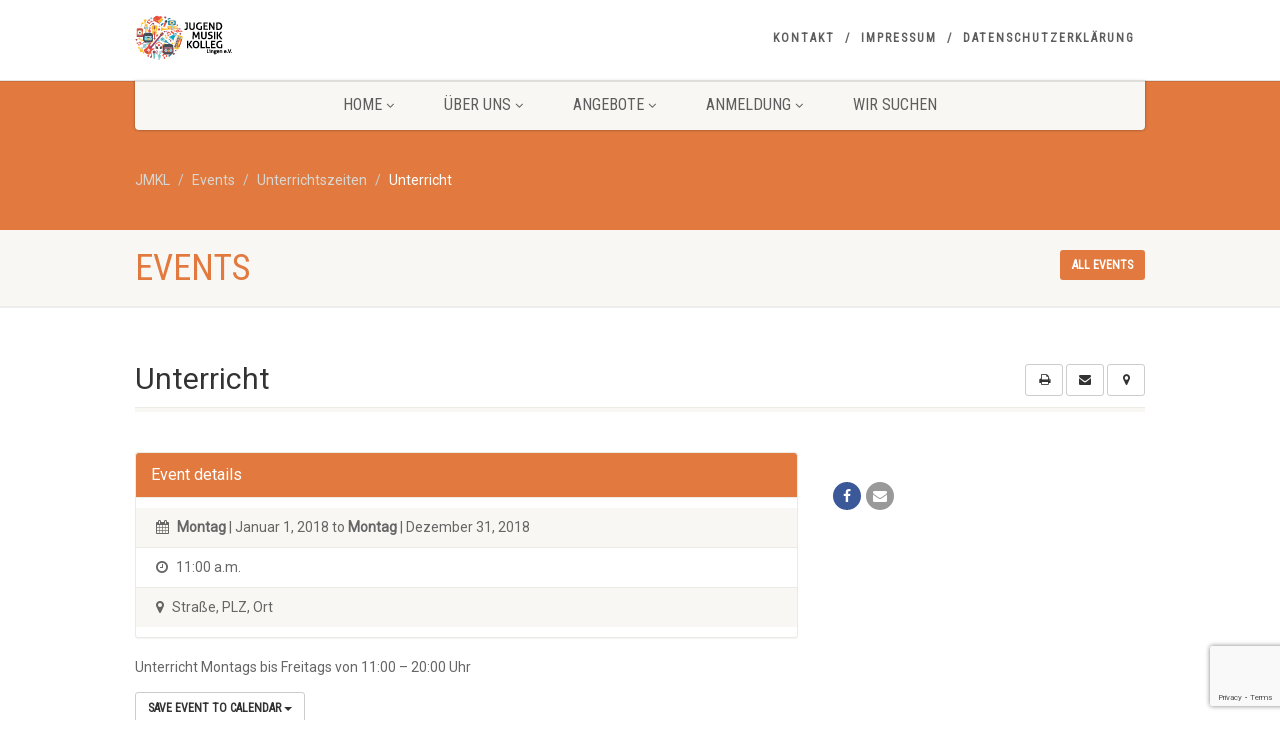

--- FILE ---
content_type: text/html; charset=UTF-8
request_url: http://jmkl.de/event/unterricht
body_size: 21135
content:
<!DOCTYPE html>
<!--// OPEN HTML //-->
<html lang="de" class="no-js">

<head>
    <!--// SITE META //-->
  <meta charset="UTF-8" />
  <!-- Mobile Specific Metas
================================================== -->
      <meta name="viewport"
    content="width=device-width, user-scalable=no, initial-scale=1.0, minimum-scale=1.0, maximum-scale=1.0">
    <meta name="format-detection" content="telephone=no">
    <!--// PINGBACK & FAVICON //-->
  <link rel="pingback" href="http://jmkl.de/xmlrpc.php" />
    <link rel="shortcut icon" href="http://jmkl.de/wp-content/uploads/2018/12/Logo_JMKL_Ball_200x200px.png" />
    <link rel="apple-touch-icon-precomposed" href="http://jmkl.de/wp-content/uploads/2018/09/57x57.png">
    <link rel="apple-touch-icon-precomposed" sizes="114x114"
    href="http://jmkl.de/wp-content/uploads/2018/09/114x114.png">
    <link rel="apple-touch-icon-precomposed" sizes="72x72" href="http://jmkl.de/wp-content/uploads/2018/09/72x72.png">
    <link rel="apple-touch-icon-precomposed" sizes="144x144"
    href="http://jmkl.de/wp-content/uploads/2018/09/144x144.png">
      <title>Unterricht &#8211; JMKL</title>
<link rel="preconnect" href="https://fonts.gstatic.com" crossorigin /><meta name='robots' content='max-image-preview:large' />
<link rel='dns-prefetch' href='//fonts.googleapis.com' />
<link rel='preconnect' href='https://fonts.gstatic.com' crossorigin />
<link rel="alternate" type="application/rss+xml" title="JMKL &raquo; Feed" href="http://jmkl.de/feed" />
<link rel="alternate" type="application/rss+xml" title="JMKL &raquo; Kommentar-Feed" href="http://jmkl.de/comments/feed" />
<link rel="alternate" title="oEmbed (JSON)" type="application/json+oembed" href="http://jmkl.de/wp-json/oembed/1.0/embed?url=http%3A%2F%2Fjmkl.de%2Fevent%2Funterricht" />
<link rel="alternate" title="oEmbed (XML)" type="text/xml+oembed" href="http://jmkl.de/wp-json/oembed/1.0/embed?url=http%3A%2F%2Fjmkl.de%2Fevent%2Funterricht&#038;format=xml" />
<link rel='stylesheet' id='ipray_global_css-css' href='http://jmkl.de/wp-content/plugins/ipray/public/css/ipray.css?ver=6.9' media='' />
<style id='wp-emoji-styles-inline-css'>

	img.wp-smiley, img.emoji {
		display: inline !important;
		border: none !important;
		box-shadow: none !important;
		height: 1em !important;
		width: 1em !important;
		margin: 0 0.07em !important;
		vertical-align: -0.1em !important;
		background: none !important;
		padding: 0 !important;
	}
/*# sourceURL=wp-emoji-styles-inline-css */
</style>
<style id='wp-block-library-inline-css'>
:root{--wp-block-synced-color:#7a00df;--wp-block-synced-color--rgb:122,0,223;--wp-bound-block-color:var(--wp-block-synced-color);--wp-editor-canvas-background:#ddd;--wp-admin-theme-color:#007cba;--wp-admin-theme-color--rgb:0,124,186;--wp-admin-theme-color-darker-10:#006ba1;--wp-admin-theme-color-darker-10--rgb:0,107,160.5;--wp-admin-theme-color-darker-20:#005a87;--wp-admin-theme-color-darker-20--rgb:0,90,135;--wp-admin-border-width-focus:2px}@media (min-resolution:192dpi){:root{--wp-admin-border-width-focus:1.5px}}.wp-element-button{cursor:pointer}:root .has-very-light-gray-background-color{background-color:#eee}:root .has-very-dark-gray-background-color{background-color:#313131}:root .has-very-light-gray-color{color:#eee}:root .has-very-dark-gray-color{color:#313131}:root .has-vivid-green-cyan-to-vivid-cyan-blue-gradient-background{background:linear-gradient(135deg,#00d084,#0693e3)}:root .has-purple-crush-gradient-background{background:linear-gradient(135deg,#34e2e4,#4721fb 50%,#ab1dfe)}:root .has-hazy-dawn-gradient-background{background:linear-gradient(135deg,#faaca8,#dad0ec)}:root .has-subdued-olive-gradient-background{background:linear-gradient(135deg,#fafae1,#67a671)}:root .has-atomic-cream-gradient-background{background:linear-gradient(135deg,#fdd79a,#004a59)}:root .has-nightshade-gradient-background{background:linear-gradient(135deg,#330968,#31cdcf)}:root .has-midnight-gradient-background{background:linear-gradient(135deg,#020381,#2874fc)}:root{--wp--preset--font-size--normal:16px;--wp--preset--font-size--huge:42px}.has-regular-font-size{font-size:1em}.has-larger-font-size{font-size:2.625em}.has-normal-font-size{font-size:var(--wp--preset--font-size--normal)}.has-huge-font-size{font-size:var(--wp--preset--font-size--huge)}.has-text-align-center{text-align:center}.has-text-align-left{text-align:left}.has-text-align-right{text-align:right}.has-fit-text{white-space:nowrap!important}#end-resizable-editor-section{display:none}.aligncenter{clear:both}.items-justified-left{justify-content:flex-start}.items-justified-center{justify-content:center}.items-justified-right{justify-content:flex-end}.items-justified-space-between{justify-content:space-between}.screen-reader-text{border:0;clip-path:inset(50%);height:1px;margin:-1px;overflow:hidden;padding:0;position:absolute;width:1px;word-wrap:normal!important}.screen-reader-text:focus{background-color:#ddd;clip-path:none;color:#444;display:block;font-size:1em;height:auto;left:5px;line-height:normal;padding:15px 23px 14px;text-decoration:none;top:5px;width:auto;z-index:100000}html :where(.has-border-color){border-style:solid}html :where([style*=border-top-color]){border-top-style:solid}html :where([style*=border-right-color]){border-right-style:solid}html :where([style*=border-bottom-color]){border-bottom-style:solid}html :where([style*=border-left-color]){border-left-style:solid}html :where([style*=border-width]){border-style:solid}html :where([style*=border-top-width]){border-top-style:solid}html :where([style*=border-right-width]){border-right-style:solid}html :where([style*=border-bottom-width]){border-bottom-style:solid}html :where([style*=border-left-width]){border-left-style:solid}html :where(img[class*=wp-image-]){height:auto;max-width:100%}:where(figure){margin:0 0 1em}html :where(.is-position-sticky){--wp-admin--admin-bar--position-offset:var(--wp-admin--admin-bar--height,0px)}@media screen and (max-width:600px){html :where(.is-position-sticky){--wp-admin--admin-bar--position-offset:0px}}

/*# sourceURL=wp-block-library-inline-css */
</style><style id='global-styles-inline-css'>
:root{--wp--preset--aspect-ratio--square: 1;--wp--preset--aspect-ratio--4-3: 4/3;--wp--preset--aspect-ratio--3-4: 3/4;--wp--preset--aspect-ratio--3-2: 3/2;--wp--preset--aspect-ratio--2-3: 2/3;--wp--preset--aspect-ratio--16-9: 16/9;--wp--preset--aspect-ratio--9-16: 9/16;--wp--preset--color--black: #000000;--wp--preset--color--cyan-bluish-gray: #abb8c3;--wp--preset--color--white: #ffffff;--wp--preset--color--pale-pink: #f78da7;--wp--preset--color--vivid-red: #cf2e2e;--wp--preset--color--luminous-vivid-orange: #ff6900;--wp--preset--color--luminous-vivid-amber: #fcb900;--wp--preset--color--light-green-cyan: #7bdcb5;--wp--preset--color--vivid-green-cyan: #00d084;--wp--preset--color--pale-cyan-blue: #8ed1fc;--wp--preset--color--vivid-cyan-blue: #0693e3;--wp--preset--color--vivid-purple: #9b51e0;--wp--preset--gradient--vivid-cyan-blue-to-vivid-purple: linear-gradient(135deg,rgb(6,147,227) 0%,rgb(155,81,224) 100%);--wp--preset--gradient--light-green-cyan-to-vivid-green-cyan: linear-gradient(135deg,rgb(122,220,180) 0%,rgb(0,208,130) 100%);--wp--preset--gradient--luminous-vivid-amber-to-luminous-vivid-orange: linear-gradient(135deg,rgb(252,185,0) 0%,rgb(255,105,0) 100%);--wp--preset--gradient--luminous-vivid-orange-to-vivid-red: linear-gradient(135deg,rgb(255,105,0) 0%,rgb(207,46,46) 100%);--wp--preset--gradient--very-light-gray-to-cyan-bluish-gray: linear-gradient(135deg,rgb(238,238,238) 0%,rgb(169,184,195) 100%);--wp--preset--gradient--cool-to-warm-spectrum: linear-gradient(135deg,rgb(74,234,220) 0%,rgb(151,120,209) 20%,rgb(207,42,186) 40%,rgb(238,44,130) 60%,rgb(251,105,98) 80%,rgb(254,248,76) 100%);--wp--preset--gradient--blush-light-purple: linear-gradient(135deg,rgb(255,206,236) 0%,rgb(152,150,240) 100%);--wp--preset--gradient--blush-bordeaux: linear-gradient(135deg,rgb(254,205,165) 0%,rgb(254,45,45) 50%,rgb(107,0,62) 100%);--wp--preset--gradient--luminous-dusk: linear-gradient(135deg,rgb(255,203,112) 0%,rgb(199,81,192) 50%,rgb(65,88,208) 100%);--wp--preset--gradient--pale-ocean: linear-gradient(135deg,rgb(255,245,203) 0%,rgb(182,227,212) 50%,rgb(51,167,181) 100%);--wp--preset--gradient--electric-grass: linear-gradient(135deg,rgb(202,248,128) 0%,rgb(113,206,126) 100%);--wp--preset--gradient--midnight: linear-gradient(135deg,rgb(2,3,129) 0%,rgb(40,116,252) 100%);--wp--preset--font-size--small: 13px;--wp--preset--font-size--medium: 20px;--wp--preset--font-size--large: 36px;--wp--preset--font-size--x-large: 42px;--wp--preset--spacing--20: 0.44rem;--wp--preset--spacing--30: 0.67rem;--wp--preset--spacing--40: 1rem;--wp--preset--spacing--50: 1.5rem;--wp--preset--spacing--60: 2.25rem;--wp--preset--spacing--70: 3.38rem;--wp--preset--spacing--80: 5.06rem;--wp--preset--shadow--natural: 6px 6px 9px rgba(0, 0, 0, 0.2);--wp--preset--shadow--deep: 12px 12px 50px rgba(0, 0, 0, 0.4);--wp--preset--shadow--sharp: 6px 6px 0px rgba(0, 0, 0, 0.2);--wp--preset--shadow--outlined: 6px 6px 0px -3px rgb(255, 255, 255), 6px 6px rgb(0, 0, 0);--wp--preset--shadow--crisp: 6px 6px 0px rgb(0, 0, 0);}:where(.is-layout-flex){gap: 0.5em;}:where(.is-layout-grid){gap: 0.5em;}body .is-layout-flex{display: flex;}.is-layout-flex{flex-wrap: wrap;align-items: center;}.is-layout-flex > :is(*, div){margin: 0;}body .is-layout-grid{display: grid;}.is-layout-grid > :is(*, div){margin: 0;}:where(.wp-block-columns.is-layout-flex){gap: 2em;}:where(.wp-block-columns.is-layout-grid){gap: 2em;}:where(.wp-block-post-template.is-layout-flex){gap: 1.25em;}:where(.wp-block-post-template.is-layout-grid){gap: 1.25em;}.has-black-color{color: var(--wp--preset--color--black) !important;}.has-cyan-bluish-gray-color{color: var(--wp--preset--color--cyan-bluish-gray) !important;}.has-white-color{color: var(--wp--preset--color--white) !important;}.has-pale-pink-color{color: var(--wp--preset--color--pale-pink) !important;}.has-vivid-red-color{color: var(--wp--preset--color--vivid-red) !important;}.has-luminous-vivid-orange-color{color: var(--wp--preset--color--luminous-vivid-orange) !important;}.has-luminous-vivid-amber-color{color: var(--wp--preset--color--luminous-vivid-amber) !important;}.has-light-green-cyan-color{color: var(--wp--preset--color--light-green-cyan) !important;}.has-vivid-green-cyan-color{color: var(--wp--preset--color--vivid-green-cyan) !important;}.has-pale-cyan-blue-color{color: var(--wp--preset--color--pale-cyan-blue) !important;}.has-vivid-cyan-blue-color{color: var(--wp--preset--color--vivid-cyan-blue) !important;}.has-vivid-purple-color{color: var(--wp--preset--color--vivid-purple) !important;}.has-black-background-color{background-color: var(--wp--preset--color--black) !important;}.has-cyan-bluish-gray-background-color{background-color: var(--wp--preset--color--cyan-bluish-gray) !important;}.has-white-background-color{background-color: var(--wp--preset--color--white) !important;}.has-pale-pink-background-color{background-color: var(--wp--preset--color--pale-pink) !important;}.has-vivid-red-background-color{background-color: var(--wp--preset--color--vivid-red) !important;}.has-luminous-vivid-orange-background-color{background-color: var(--wp--preset--color--luminous-vivid-orange) !important;}.has-luminous-vivid-amber-background-color{background-color: var(--wp--preset--color--luminous-vivid-amber) !important;}.has-light-green-cyan-background-color{background-color: var(--wp--preset--color--light-green-cyan) !important;}.has-vivid-green-cyan-background-color{background-color: var(--wp--preset--color--vivid-green-cyan) !important;}.has-pale-cyan-blue-background-color{background-color: var(--wp--preset--color--pale-cyan-blue) !important;}.has-vivid-cyan-blue-background-color{background-color: var(--wp--preset--color--vivid-cyan-blue) !important;}.has-vivid-purple-background-color{background-color: var(--wp--preset--color--vivid-purple) !important;}.has-black-border-color{border-color: var(--wp--preset--color--black) !important;}.has-cyan-bluish-gray-border-color{border-color: var(--wp--preset--color--cyan-bluish-gray) !important;}.has-white-border-color{border-color: var(--wp--preset--color--white) !important;}.has-pale-pink-border-color{border-color: var(--wp--preset--color--pale-pink) !important;}.has-vivid-red-border-color{border-color: var(--wp--preset--color--vivid-red) !important;}.has-luminous-vivid-orange-border-color{border-color: var(--wp--preset--color--luminous-vivid-orange) !important;}.has-luminous-vivid-amber-border-color{border-color: var(--wp--preset--color--luminous-vivid-amber) !important;}.has-light-green-cyan-border-color{border-color: var(--wp--preset--color--light-green-cyan) !important;}.has-vivid-green-cyan-border-color{border-color: var(--wp--preset--color--vivid-green-cyan) !important;}.has-pale-cyan-blue-border-color{border-color: var(--wp--preset--color--pale-cyan-blue) !important;}.has-vivid-cyan-blue-border-color{border-color: var(--wp--preset--color--vivid-cyan-blue) !important;}.has-vivid-purple-border-color{border-color: var(--wp--preset--color--vivid-purple) !important;}.has-vivid-cyan-blue-to-vivid-purple-gradient-background{background: var(--wp--preset--gradient--vivid-cyan-blue-to-vivid-purple) !important;}.has-light-green-cyan-to-vivid-green-cyan-gradient-background{background: var(--wp--preset--gradient--light-green-cyan-to-vivid-green-cyan) !important;}.has-luminous-vivid-amber-to-luminous-vivid-orange-gradient-background{background: var(--wp--preset--gradient--luminous-vivid-amber-to-luminous-vivid-orange) !important;}.has-luminous-vivid-orange-to-vivid-red-gradient-background{background: var(--wp--preset--gradient--luminous-vivid-orange-to-vivid-red) !important;}.has-very-light-gray-to-cyan-bluish-gray-gradient-background{background: var(--wp--preset--gradient--very-light-gray-to-cyan-bluish-gray) !important;}.has-cool-to-warm-spectrum-gradient-background{background: var(--wp--preset--gradient--cool-to-warm-spectrum) !important;}.has-blush-light-purple-gradient-background{background: var(--wp--preset--gradient--blush-light-purple) !important;}.has-blush-bordeaux-gradient-background{background: var(--wp--preset--gradient--blush-bordeaux) !important;}.has-luminous-dusk-gradient-background{background: var(--wp--preset--gradient--luminous-dusk) !important;}.has-pale-ocean-gradient-background{background: var(--wp--preset--gradient--pale-ocean) !important;}.has-electric-grass-gradient-background{background: var(--wp--preset--gradient--electric-grass) !important;}.has-midnight-gradient-background{background: var(--wp--preset--gradient--midnight) !important;}.has-small-font-size{font-size: var(--wp--preset--font-size--small) !important;}.has-medium-font-size{font-size: var(--wp--preset--font-size--medium) !important;}.has-large-font-size{font-size: var(--wp--preset--font-size--large) !important;}.has-x-large-font-size{font-size: var(--wp--preset--font-size--x-large) !important;}
/*# sourceURL=global-styles-inline-css */
</style>

<style id='classic-theme-styles-inline-css'>
/*! This file is auto-generated */
.wp-block-button__link{color:#fff;background-color:#32373c;border-radius:9999px;box-shadow:none;text-decoration:none;padding:calc(.667em + 2px) calc(1.333em + 2px);font-size:1.125em}.wp-block-file__button{background:#32373c;color:#fff;text-decoration:none}
/*# sourceURL=/wp-includes/css/classic-themes.min.css */
</style>
<link rel='stylesheet' id='contact-form-7-css' href='http://jmkl.de/wp-content/plugins/contact-form-7/includes/css/styles.css?ver=6.1.4' media='all' />
<link rel='stylesheet' id='sr7css-css' href='//jmkl.de/wp-content/plugins/revslider/public/css/sr7.css?ver=6.7.40' media='all' />
<link rel='stylesheet' id='revslider-divi-styles-css' href='http://jmkl.de/wp-content/plugins/revslider/admin/includes/shortcode_generator/divi/styles/style-dbp.min.css?ver=1.0.0' media='all' />
<link rel='stylesheet' id='mb-divi-integrator-styles-css' href='http://jmkl.de/wp-content/plugins/nativechurch-core/meta-boxes/meta-box-aio/vendor/meta-box/mb-divi-integrator/styles/style-dbp.min.css?ver=1.0.0' media='all' />
<link rel='stylesheet' id='divi-builder-style-css' href='http://jmkl.de/wp-content/plugins/divi-builder/css/style-static.min.css?ver=4.27.5' media='all' />
<link rel='stylesheet' id='imic_bootstrap-css' href='http://jmkl.de/wp-content/themes/NativeChurch/assets/css/bootstrap.css?ver=4.8.8.4' media='all' />
<link rel='stylesheet' id='imic_fontawesome-css' href='http://jmkl.de/wp-content/themes/NativeChurch/assets/css/font-awesome.css?ver=4.8.8.4' media='all' />
<link rel='stylesheet' id='imic_animations-css' href='http://jmkl.de/wp-content/themes/NativeChurch/assets/css/animations.css?ver=4.8.8.4' media='all' />
<link rel='stylesheet' id='imic_mediaelementplayer-css' href='http://jmkl.de/wp-content/themes/NativeChurch/assets/vendor/mediaelement/mediaelementplayer.css?ver=4.8.8.4' media='all' />
<link rel='stylesheet' id='imic_main-css' href='http://jmkl.de/wp-content/themes/NativeChurch/style.css?ver=4.8.8.4' media='all' />
<style id='imic_main-inline-css'>
.content{padding-bottom:50px;}.content{}.site-header .topbar{background-color:rgba(255,255,255,0.8);}.site-header .topbar{}.is-sticky .main-menu-wrapper, .header-style4 .is-sticky .site-header .topbar, .header-style2 .is-sticky .main-menu-wrapper{background-color:rgba(255,255,255,0.8);}.is-sticky .main-menu-wrapper, .header-style4 .is-sticky .site-header .topbar, .header-style2 .is-sticky .main-menu-wrapper{}.is-sticky .navigation > ul > li > a{color:;}.is-sticky .navigation > ul > li > a:hover{color:;}.is-sticky .navigation > ul > li > a:active{color:;}.navigation, .header-style2 .main-menu-wrapper{background-color:#F8F7F3;}.navigation > ul > li > a{}.navigation > ul > li > a{color:;}.navigation > ul > li > a:hover{color:;}.navigation > ul > li > a:active{color:;}.navigation > ul > li ul{background-color:#ffffff;}.navigation > ul > li.megamenu > ul:before, .navigation > ul > li ul:before{border-bottom-color:#ffffff;}.navigation > ul > li ul li ul:before{border-right-color:#ffffff;}.navigation > ul > li > ul li > a{border-bottom:1px;border-bottom:1px;border-bottom:1px;border-bottom:1px;border-bottom:solid;border-bottom:#f8f7f3;}.navigation > ul > li > ul li > a{}.navigation > ul > li > ul li > a{color:;}.navigation > ul > li > ul li > a:hover{color:;}.navigation > ul > li > ul li > a:active{color:;}.top-navigation > li > a{}.top-navigation > li > a{color:;}.top-navigation > li > a:hover{color:;}.top-navigation > li > a:active{color:;}.top-navigation > li ul{background-color:#ffffff;}.top-navigation > li.megamenu > ul:before, .top-navigation > li ul:before{border-bottom-color:#ffffff;}.top-navigation > li ul li ul:before{border-right-color:#ffffff;}.top-navigation > li > ul li > a{border-bottom:1px;border-bottom:1px;border-bottom:1px;border-bottom:1px;border-bottom:solid;border-bottom:#f8f7f3;}.top-navigation > li > ul li > a{}.top-navigation > li > ul li > a{color:;}.top-navigation > li > ul li > a:hover{color:;}.top-navigation > li > ul li > a:active{color:;}.site-footer{background-color:#F8F7F3;}.site-footer{padding-top:50px;padding-bottom:50px;}.site-footer, .site-footer p{}.site-footer .widgettitle{color:#333333;}.site-footer a{color:;}.site-footer a:hover{color:;}.site-footer a:active{color:;}.site-footer-bottom{background-color:#ECEAE4;}.site-footer-bottom{padding-top:20px;padding-bottom:20px;}.site-footer-bottom .copyrights-col-left{}.site-footer-bottom .copyrights-col-left a{color:;}.site-footer-bottom .copyrights-col-left a:hover{color:;}.site-footer-bottom .copyrights-col-left a:active{color:;}.site-footer-bottom .social-icons a{background-color:#999999;}.site-footer-bottom .social-icons a:hover{background-color:#666666;}.site-footer-bottom .social-icons a{color:;}.site-footer-bottom .social-icons a:hover{color:;}.site-footer-bottom .social-icons a:active{color:;}.site-footer-bottom .social-icons a{width:25px;height:25px;}h1,h2,h3,h4,h5,h6,body,.event-item .event-detail h4,.site-footer-bottom{font-family:Roboto;word-spacing:0px;letter-spacing:0px;}h4,.title-note,.btn,.top-navigation,.navigation,.notice-bar-title strong,.timer-col #days, .timer-col #hours, .timer-col #minutes, .timer-col #seconds,.event-date,.event-date .date,.featured-sermon .date,.page-header h1,.timeline > li > .timeline-badge span,.woocommerce a.button, .woocommerce button.button, .woocommerce input.button, .woocommerce #respond input#submit, .woocommerce #content input.button, .woocommerce-page a.button, .woocommerce-page button.button, .woocommerce-page input.button, .woocommerce-page #respond input#submit, .woocommerce-page #content input.button{font-family:Roboto Condensed;word-spacing:0px;letter-spacing:0px;}blockquote p,.cursive,.meta-data,.fact{font-family:Volkhov;word-spacing:0px;letter-spacing:0px;}.page-content, .page-content p{}.page-content h1{}.page-content h2{}.page-content h3{}.page-content h4{}.page-content h5{}.page-content h6{}
/*# sourceURL=imic_main-inline-css */
</style>
<link rel='stylesheet' id='imic_base_style-css' href='http://jmkl.de/wp-content/themes/NativeChurch/assets/css/base.css?ver=4.8.8.4' media='all' />
<link rel='stylesheet' id='imic_prettyPhoto-css' href='http://jmkl.de/wp-content/themes/NativeChurch/assets/vendor/prettyphoto/css/prettyPhoto.css?ver=4.8.8.4' media='all' />
<link rel='stylesheet' id='imic_fullcalendar_css-css' href='http://jmkl.de/wp-content/themes/NativeChurch/assets/vendor/fullcalendar/fullcalendar.min.css?ver=4.8.8.4' media='all' />
<link rel='stylesheet' id='imic_fullcalendar_print-css' href='http://jmkl.de/wp-content/themes/NativeChurch/assets/vendor/fullcalendar/fullcalendar.print.css?ver=4.8.8.4' media='print' />
<link rel='stylesheet' id='theme-colors-css' href='http://jmkl.de/wp-content/themes/NativeChurch/assets/colors/color3.css?ver=4.8.8.4' media='all' />
<link rel="preload" as="style" href="https://fonts.googleapis.com/css?family=Roboto%7CRoboto%20Condensed%7CVolkhov&#038;display=swap&#038;ver=1768658377" /><link rel="stylesheet" href="https://fonts.googleapis.com/css?family=Roboto%7CRoboto%20Condensed%7CVolkhov&#038;display=swap&#038;ver=1768658377" media="print" onload="this.media='all'"><noscript><link rel="stylesheet" href="https://fonts.googleapis.com/css?family=Roboto%7CRoboto%20Condensed%7CVolkhov&#038;display=swap&#038;ver=1768658377" /></noscript><link rel='stylesheet' id='nativechurch-fonts-css' href='//fonts.googleapis.com/css?family=Roboto%7CRoboto+Condensed%7CVolkhov&#038;subset&#038;ver=4.8.8.4' media='all' />
<script src="http://jmkl.de/wp-includes/js/jquery/jquery.min.js?ver=3.7.1" id="jquery-core-js"></script>
<script src="http://jmkl.de/wp-includes/js/jquery/jquery-migrate.min.js?ver=3.4.1" id="jquery-migrate-js"></script>
<script src="http://jmkl.de/wp-content/plugins/ipray/public/js/jquery.confliction.js?ver=6.9" id="ipray_confliction-js"></script>
<script src="http://jmkl.de/wp-content/plugins/ipray/public/js/jquery.simplePagination.js?ver=6.9" id="ipray_pagination-js"></script>
<script src="http://jmkl.de/wp-content/plugins/ipray/public/js/jquery.validate.js?ver=6.9" id="ipray_form_validate-js"></script>
<script src="http://jmkl.de/wp-content/plugins/ipray/public/js/jquery.global.js?ver=6.9" id="ipray_global-js"></script>
<script id="ajax-login-script-js-extra">
var ajax_login_object = {"ajaxurl":"http://jmkl.de/wp-admin/admin-ajax.php","loadingmessage":"Sending user info, please wait..."};
//# sourceURL=ajax-login-script-js-extra
</script>
<script src="http://jmkl.de/wp-content/themes/NativeChurch/assets/js/ajax-login-script.js?ver=6.9" id="ajax-login-script-js"></script>
<script src="//jmkl.de/wp-content/plugins/revslider/public/js/libs/tptools.js?ver=6.7.40" id="tp-tools-js" async data-wp-strategy="async"></script>
<script src="//jmkl.de/wp-content/plugins/revslider/public/js/sr7.js?ver=6.7.40" id="sr7-js" async data-wp-strategy="async"></script>
<script src="http://jmkl.de/wp-content/themes/NativeChurch/assets/js/modernizr.js?ver=jquery" id="imic_jquery_modernizr-js"></script>
<link rel="https://api.w.org/" href="http://jmkl.de/wp-json/" /><link rel="alternate" title="JSON" type="application/json" href="http://jmkl.de/wp-json/wp/v2/event/1340" /><link rel="EditURI" type="application/rsd+xml" title="RSD" href="http://jmkl.de/xmlrpc.php?rsd" />
<meta name="generator" content="WordPress 6.9" />
<link rel="canonical" href="http://jmkl.de/event/unterricht" />
<link rel='shortlink' href='http://jmkl.de/?p=1340' />
<meta name="generator" content="Redux 4.5.10" /><style>.recentcomments a{display:inline !important;padding:0 !important;margin:0 !important;}</style><link rel="preconnect" href="https://fonts.googleapis.com">
<link rel="preconnect" href="https://fonts.gstatic.com/" crossorigin>
<meta name="generator" content="Powered by Slider Revolution 6.7.40 - responsive, Mobile-Friendly Slider Plugin for WordPress with comfortable drag and drop interface." />
<script>
	window._tpt			??= {};
	window.SR7			??= {};
	_tpt.R				??= {};
	_tpt.R.fonts		??= {};
	_tpt.R.fonts.customFonts??= {};
	SR7.devMode			=  false;
	SR7.F 				??= {};
	SR7.G				??= {};
	SR7.LIB				??= {};
	SR7.E				??= {};
	SR7.E.gAddons		??= {};
	SR7.E.php 			??= {};
	SR7.E.nonce			= 'aef43be7c6';
	SR7.E.ajaxurl		= 'http://jmkl.de/wp-admin/admin-ajax.php';
	SR7.E.resturl		= 'http://jmkl.de/wp-json/';
	SR7.E.slug_path		= 'revslider/revslider.php';
	SR7.E.slug			= 'revslider';
	SR7.E.plugin_url	= 'http://jmkl.de/wp-content/plugins/revslider/';
	SR7.E.wp_plugin_url = 'http://jmkl.de/wp-content/plugins/';
	SR7.E.revision		= '6.7.40';
	SR7.E.fontBaseUrl	= '';
	SR7.G.breakPoints 	= [1240,1024,778,480];
	SR7.G.fSUVW 		= false;
	SR7.E.modules 		= ['module','page','slide','layer','draw','animate','srtools','canvas','defaults','carousel','navigation','media','modifiers','migration'];
	SR7.E.libs 			= ['WEBGL'];
	SR7.E.css 			= ['csslp','cssbtns','cssfilters','cssnav','cssmedia'];
	SR7.E.resources		= {};
	SR7.E.ytnc			= false;
	SR7.JSON			??= {};
/*! Slider Revolution 7.0 - Page Processor */
!function(){"use strict";window.SR7??={},window._tpt??={},SR7.version="Slider Revolution 6.7.16",_tpt.getMobileZoom=()=>_tpt.is_mobile?document.documentElement.clientWidth/window.innerWidth:1,_tpt.getWinDim=function(t){_tpt.screenHeightWithUrlBar??=window.innerHeight;let e=SR7.F?.modal?.visible&&SR7.M[SR7.F.module.getIdByAlias(SR7.F.modal.requested)];_tpt.scrollBar=window.innerWidth!==document.documentElement.clientWidth||e&&window.innerWidth!==e.c.module.clientWidth,_tpt.winW=_tpt.getMobileZoom()*window.innerWidth-(_tpt.scrollBar||"prepare"==t?_tpt.scrollBarW??_tpt.mesureScrollBar():0),_tpt.winH=_tpt.getMobileZoom()*window.innerHeight,_tpt.winWAll=document.documentElement.clientWidth},_tpt.getResponsiveLevel=function(t,e){return SR7.G.fSUVW?_tpt.closestGE(t,window.innerWidth):_tpt.closestGE(t,_tpt.winWAll)},_tpt.mesureScrollBar=function(){let t=document.createElement("div");return t.className="RSscrollbar-measure",t.style.width="100px",t.style.height="100px",t.style.overflow="scroll",t.style.position="absolute",t.style.top="-9999px",document.body.appendChild(t),_tpt.scrollBarW=t.offsetWidth-t.clientWidth,document.body.removeChild(t),_tpt.scrollBarW},_tpt.loadCSS=async function(t,e,s){return s?_tpt.R.fonts.required[e].status=1:(_tpt.R[e]??={},_tpt.R[e].status=1),new Promise(((i,n)=>{if(_tpt.isStylesheetLoaded(t))s?_tpt.R.fonts.required[e].status=2:_tpt.R[e].status=2,i();else{const o=document.createElement("link");o.rel="stylesheet";let l="text",r="css";o["type"]=l+"/"+r,o.href=t,o.onload=()=>{s?_tpt.R.fonts.required[e].status=2:_tpt.R[e].status=2,i()},o.onerror=()=>{s?_tpt.R.fonts.required[e].status=3:_tpt.R[e].status=3,n(new Error(`Failed to load CSS: ${t}`))},document.head.appendChild(o)}}))},_tpt.addContainer=function(t){const{tag:e="div",id:s,class:i,datas:n,textContent:o,iHTML:l}=t,r=document.createElement(e);if(s&&""!==s&&(r.id=s),i&&""!==i&&(r.className=i),n)for(const[t,e]of Object.entries(n))"style"==t?r.style.cssText=e:r.setAttribute(`data-${t}`,e);return o&&(r.textContent=o),l&&(r.innerHTML=l),r},_tpt.collector=function(){return{fragment:new DocumentFragment,add(t){var e=_tpt.addContainer(t);return this.fragment.appendChild(e),e},append(t){t.appendChild(this.fragment)}}},_tpt.isStylesheetLoaded=function(t){let e=t.split("?")[0];return Array.from(document.querySelectorAll('link[rel="stylesheet"], link[rel="preload"]')).some((t=>t.href.split("?")[0]===e))},_tpt.preloader={requests:new Map,preloaderTemplates:new Map,show:function(t,e){if(!e||!t)return;const{type:s,color:i}=e;if(s<0||"off"==s)return;const n=`preloader_${s}`;let o=this.preloaderTemplates.get(n);o||(o=this.build(s,i),this.preloaderTemplates.set(n,o)),this.requests.has(t)||this.requests.set(t,{count:0});const l=this.requests.get(t);clearTimeout(l.timer),l.count++,1===l.count&&(l.timer=setTimeout((()=>{l.preloaderClone=o.cloneNode(!0),l.anim&&l.anim.kill(),void 0!==_tpt.gsap?l.anim=_tpt.gsap.fromTo(l.preloaderClone,1,{opacity:0},{opacity:1}):l.preloaderClone.classList.add("sr7-fade-in"),t.appendChild(l.preloaderClone)}),150))},hide:function(t){if(!this.requests.has(t))return;const e=this.requests.get(t);e.count--,e.count<0&&(e.count=0),e.anim&&e.anim.kill(),0===e.count&&(clearTimeout(e.timer),e.preloaderClone&&(e.preloaderClone.classList.remove("sr7-fade-in"),e.anim=_tpt.gsap.to(e.preloaderClone,.3,{opacity:0,onComplete:function(){e.preloaderClone.remove()}})))},state:function(t){if(!this.requests.has(t))return!1;return this.requests.get(t).count>0},build:(t,e="#ffffff",s="")=>{if(t<0||"off"===t)return null;const i=parseInt(t);if(t="prlt"+i,isNaN(i))return null;if(_tpt.loadCSS(SR7.E.plugin_url+"public/css/preloaders/t"+i+".css","preloader_"+t),isNaN(i)||i<6){const n=`background-color:${e}`,o=1===i||2==i?n:"",l=3===i||4==i?n:"",r=_tpt.collector();["dot1","dot2","bounce1","bounce2","bounce3"].forEach((t=>r.add({tag:"div",class:t,datas:{style:l}})));const d=_tpt.addContainer({tag:"sr7-prl",class:`${t} ${s}`,datas:{style:o}});return r.append(d),d}{let n={};if(7===i){let t;e.startsWith("#")?(t=e.replace("#",""),t=`rgba(${parseInt(t.substring(0,2),16)}, ${parseInt(t.substring(2,4),16)}, ${parseInt(t.substring(4,6),16)}, `):e.startsWith("rgb")&&(t=e.slice(e.indexOf("(")+1,e.lastIndexOf(")")).split(",").map((t=>t.trim())),t=`rgba(${t[0]}, ${t[1]}, ${t[2]}, `),t&&(n.style=`border-top-color: ${t}0.65); border-bottom-color: ${t}0.15); border-left-color: ${t}0.65); border-right-color: ${t}0.15)`)}else 12===i&&(n.style=`background:${e}`);const o=[10,0,4,2,5,9,0,4,4,2][i-6],l=_tpt.collector(),r=l.add({tag:"div",class:"sr7-prl-inner",datas:n});Array.from({length:o}).forEach((()=>r.appendChild(l.add({tag:"span",datas:{style:`background:${e}`}}))));const d=_tpt.addContainer({tag:"sr7-prl",class:`${t} ${s}`});return l.append(d),d}}},SR7.preLoader={show:(t,e)=>{"off"!==(SR7.M[t]?.settings?.pLoader?.type??"off")&&_tpt.preloader.show(e||SR7.M[t].c.module,SR7.M[t]?.settings?.pLoader??{color:"#fff",type:10})},hide:(t,e)=>{"off"!==(SR7.M[t]?.settings?.pLoader?.type??"off")&&_tpt.preloader.hide(e||SR7.M[t].c.module)},state:(t,e)=>_tpt.preloader.state(e||SR7.M[t].c.module)},_tpt.prepareModuleHeight=function(t){window.SR7.M??={},window.SR7.M[t.id]??={},"ignore"==t.googleFont&&(SR7.E.ignoreGoogleFont=!0);let e=window.SR7.M[t.id];if(null==_tpt.scrollBarW&&_tpt.mesureScrollBar(),e.c??={},e.states??={},e.settings??={},e.settings.size??={},t.fixed&&(e.settings.fixed=!0),e.c.module=document.querySelector("sr7-module#"+t.id),e.c.adjuster=e.c.module.getElementsByTagName("sr7-adjuster")[0],e.c.content=e.c.module.getElementsByTagName("sr7-content")[0],"carousel"==t.type&&(e.c.carousel=e.c.content.getElementsByTagName("sr7-carousel")[0]),null==e.c.module||null==e.c.module)return;t.plType&&t.plColor&&(e.settings.pLoader={type:t.plType,color:t.plColor}),void 0===t.plType||"off"===t.plType||SR7.preLoader.state(t.id)&&SR7.preLoader.state(t.id,e.c.module)||SR7.preLoader.show(t.id,e.c.module),_tpt.winW||_tpt.getWinDim("prepare"),_tpt.getWinDim();let s=""+e.c.module.dataset?.modal;"modal"==s||"true"==s||"undefined"!==s&&"false"!==s||(e.settings.size.fullWidth=t.size.fullWidth,e.LEV??=_tpt.getResponsiveLevel(window.SR7.G.breakPoints,t.id),t.vpt=_tpt.fillArray(t.vpt,5),e.settings.vPort=t.vpt[e.LEV],void 0!==t.el&&"720"==t.el[4]&&t.gh[4]!==t.el[4]&&"960"==t.el[3]&&t.gh[3]!==t.el[3]&&"768"==t.el[2]&&t.gh[2]!==t.el[2]&&delete t.el,e.settings.size.height=null==t.el||null==t.el[e.LEV]||0==t.el[e.LEV]||"auto"==t.el[e.LEV]?_tpt.fillArray(t.gh,5,-1):_tpt.fillArray(t.el,5,-1),e.settings.size.width=_tpt.fillArray(t.gw,5,-1),e.settings.size.minHeight=_tpt.fillArray(t.mh??[0],5,-1),e.cacheSize={fullWidth:e.settings.size?.fullWidth,fullHeight:e.settings.size?.fullHeight},void 0!==t.off&&(t.off?.t&&(e.settings.size.m??={})&&(e.settings.size.m.t=t.off.t),t.off?.b&&(e.settings.size.m??={})&&(e.settings.size.m.b=t.off.b),t.off?.l&&(e.settings.size.p??={})&&(e.settings.size.p.l=t.off.l),t.off?.r&&(e.settings.size.p??={})&&(e.settings.size.p.r=t.off.r),e.offsetPrepared=!0),_tpt.updatePMHeight(t.id,t,!0))},_tpt.updatePMHeight=(t,e,s)=>{let i=SR7.M[t];var n=i.settings.size.fullWidth?_tpt.winW:i.c.module.parentNode.offsetWidth;n=0===n||isNaN(n)?_tpt.winW:n;let o=i.settings.size.width[i.LEV]||i.settings.size.width[i.LEV++]||i.settings.size.width[i.LEV--]||n,l=i.settings.size.height[i.LEV]||i.settings.size.height[i.LEV++]||i.settings.size.height[i.LEV--]||0,r=i.settings.size.minHeight[i.LEV]||i.settings.size.minHeight[i.LEV++]||i.settings.size.minHeight[i.LEV--]||0;if(l="auto"==l?0:l,l=parseInt(l),"carousel"!==e.type&&(n-=parseInt(e.onw??0)||0),i.MP=!i.settings.size.fullWidth&&n<o||_tpt.winW<o?Math.min(1,n/o):1,e.size.fullScreen||e.size.fullHeight){let t=parseInt(e.fho)||0,s=(""+e.fho).indexOf("%")>-1;e.newh=_tpt.winH-(s?_tpt.winH*t/100:t)}else e.newh=i.MP*Math.max(l,r);if(e.newh+=(parseInt(e.onh??0)||0)+(parseInt(e.carousel?.pt)||0)+(parseInt(e.carousel?.pb)||0),void 0!==e.slideduration&&(e.newh=Math.max(e.newh,parseInt(e.slideduration)/3)),e.shdw&&_tpt.buildShadow(e.id,e),i.c.adjuster.style.height=e.newh+"px",i.c.module.style.height=e.newh+"px",i.c.content.style.height=e.newh+"px",i.states.heightPrepared=!0,i.dims??={},i.dims.moduleRect=i.c.module.getBoundingClientRect(),i.c.content.style.left="-"+i.dims.moduleRect.left+"px",!i.settings.size.fullWidth)return s&&requestAnimationFrame((()=>{n!==i.c.module.parentNode.offsetWidth&&_tpt.updatePMHeight(e.id,e)})),void _tpt.bgStyle(e.id,e,window.innerWidth==_tpt.winW,!0);_tpt.bgStyle(e.id,e,window.innerWidth==_tpt.winW,!0),requestAnimationFrame((function(){s&&requestAnimationFrame((()=>{n!==i.c.module.parentNode.offsetWidth&&_tpt.updatePMHeight(e.id,e)}))})),i.earlyResizerFunction||(i.earlyResizerFunction=function(){requestAnimationFrame((function(){_tpt.getWinDim(),_tpt.moduleDefaults(e.id,e),_tpt.updateSlideBg(t,!0)}))},window.addEventListener("resize",i.earlyResizerFunction))},_tpt.buildShadow=function(t,e){let s=SR7.M[t];null==s.c.shadow&&(s.c.shadow=document.createElement("sr7-module-shadow"),s.c.shadow.classList.add("sr7-shdw-"+e.shdw),s.c.content.appendChild(s.c.shadow))},_tpt.bgStyle=async(t,e,s,i,n)=>{const o=SR7.M[t];if((e=e??o.settings).fixed&&!o.c.module.classList.contains("sr7-top-fixed")&&(o.c.module.classList.add("sr7-top-fixed"),o.c.module.style.position="fixed",o.c.module.style.width="100%",o.c.module.style.top="0px",o.c.module.style.left="0px",o.c.module.style.pointerEvents="none",o.c.module.style.zIndex=5e3,o.c.content.style.pointerEvents="none"),null==o.c.bgcanvas){let t=document.createElement("sr7-module-bg"),l=!1;if("string"==typeof e?.bg?.color&&e?.bg?.color.includes("{"))if(_tpt.gradient&&_tpt.gsap)e.bg.color=_tpt.gradient.convert(e.bg.color);else try{let t=JSON.parse(e.bg.color);(t?.orig||t?.string)&&(e.bg.color=JSON.parse(e.bg.color))}catch(t){return}let r="string"==typeof e?.bg?.color?e?.bg?.color||"transparent":e?.bg?.color?.string??e?.bg?.color?.orig??e?.bg?.color?.color??"transparent";if(t.style["background"+(String(r).includes("grad")?"":"Color")]=r,("transparent"!==r||n)&&(l=!0),o.offsetPrepared&&(t.style.visibility="hidden"),e?.bg?.image?.src&&(t.style.backgroundImage=`url(${e?.bg?.image.src})`,t.style.backgroundSize=""==(e.bg.image?.size??"")?"cover":e.bg.image.size,t.style.backgroundPosition=e.bg.image.position,t.style.backgroundRepeat=""==e.bg.image.repeat||null==e.bg.image.repeat?"no-repeat":e.bg.image.repeat,l=!0),!l)return;o.c.bgcanvas=t,e.size.fullWidth?t.style.width=_tpt.winW-(s&&_tpt.winH<document.body.offsetHeight?_tpt.scrollBarW:0)+"px":i&&(t.style.width=o.c.module.offsetWidth+"px"),e.sbt?.use?o.c.content.appendChild(o.c.bgcanvas):o.c.module.appendChild(o.c.bgcanvas)}o.c.bgcanvas.style.height=void 0!==e.newh?e.newh+"px":("carousel"==e.type?o.dims.module.h:o.dims.content.h)+"px",o.c.bgcanvas.style.left=!s&&e.sbt?.use||o.c.bgcanvas.closest("SR7-CONTENT")?"0px":"-"+(o?.dims?.moduleRect?.left??0)+"px"},_tpt.updateSlideBg=function(t,e){const s=SR7.M[t];let i=s.settings;s?.c?.bgcanvas&&(i.size.fullWidth?s.c.bgcanvas.style.width=_tpt.winW-(e&&_tpt.winH<document.body.offsetHeight?_tpt.scrollBarW:0)+"px":preparing&&(s.c.bgcanvas.style.width=s.c.module.offsetWidth+"px"))},_tpt.moduleDefaults=(t,e)=>{let s=SR7.M[t];null!=s&&null!=s.c&&null!=s.c.module&&(s.dims??={},s.dims.moduleRect=s.c.module.getBoundingClientRect(),s.c.content.style.left="-"+s.dims.moduleRect.left+"px",s.c.content.style.width=_tpt.winW-_tpt.scrollBarW+"px","carousel"==e.type&&(s.c.module.style.overflow="visible"),_tpt.bgStyle(t,e,window.innerWidth==_tpt.winW))},_tpt.getOffset=t=>{var e=t.getBoundingClientRect(),s=window.pageXOffset||document.documentElement.scrollLeft,i=window.pageYOffset||document.documentElement.scrollTop;return{top:e.top+i,left:e.left+s}},_tpt.fillArray=function(t,e){let s,i;t=Array.isArray(t)?t:[t];let n=Array(e),o=t.length;for(i=0;i<t.length;i++)n[i+(e-o)]=t[i],null==s&&"#"!==t[i]&&(s=t[i]);for(let t=0;t<e;t++)void 0!==n[t]&&"#"!=n[t]||(n[t]=s),s=n[t];return n},_tpt.closestGE=function(t,e){let s=Number.MAX_VALUE,i=-1;for(let n=0;n<t.length;n++)t[n]-1>=e&&t[n]-1-e<s&&(s=t[n]-1-e,i=n);return++i}}();</script>
<link rel="stylesheet" id="et-core-unified-cpt-1340-cached-inline-styles" href="http://jmkl.de/wp-content/et-cache/1340/et-core-unified-cpt-1340.min.css?ver=1768669178" /><link rel="stylesheet" id="et-core-unified-cpt-deferred-1340-cached-inline-styles" href="http://jmkl.de/wp-content/et-cache/1340/et-core-unified-cpt-deferred-1340.min.css?ver=1768669178" /><style id="imic_options-dynamic-css" title="dynamic-css" class="redux-options-output">.content{padding-top:50px;padding-bottom:50px;}.site-header .topbar, .header-style5 .site-header, .header-style6 .site-header{background-color:rgba(255,255,255,0.8);}.is-sticky .main-menu-wrapper, .header-style4 .is-sticky .site-header .topbar, .header-style2 .is-sticky .main-menu-wrapper, .header-style5 .is-sticky .site-header, .header-style6 .is-sticky .site-header{background-color:rgba(255,255,255,0.8);}.navigation, .header-style2 .main-menu-wrapper{background-color:#F8F7F3;}.navigation > ul > li ul{background-color:#ffffff;}.navigation > ul > li.megamenu > ul:before, .navigation > ul > li ul:before{border-bottom-color:#ffffff;}.navigation > ul > li ul li ul:before{border-right-color:#ffffff;}.navigation > ul > li > ul li > a{border-bottom:1px solid #f8f7f3;}.site-header .menu-toggle{color:#5e5e5e;font-size:18px;}.smenu-opener{height:60px;width:75px;}.smenu-opener{font-size:16px;}.sf-menu ul li .smenu-opener{height:38px;width:75px;}.sf-menu ul li .smenu-opener{font-size:16px;}.top-navigation > li ul{background-color:#ffffff;}.top-navigation > li.megamenu > ul:before, .top-navigation > li ul:before{border-bottom-color:#ffffff;}.top-navigation > li ul li ul:before{border-right-color:#ffffff;}.top-navigation > li > ul li > a{border-bottom:1px solid #f8f7f3;}.site-footer{background-color:#F8F7F3;}.site-footer{padding-top:50px;padding-bottom:50px;}.site-footer .widgettitle{color:#333333;}.site-footer .listing-header, .site-footer .post-title, .site-footer .listing .item, .site-footer .post-meta, .site-footer .widget h4.footer-widget-title, .site-footer .widget ul > li{border-bottom:1px solid #ECEAE4;}.site-footer-bottom{background-color:#ECEAE4;}.site-footer-bottom{padding-top:20px;padding-bottom:20px;}.site-footer-bottom .social-icons a{background-color:#999999;}.site-footer-bottom .social-icons a:hover{background-color:#666666;}.site-footer-bottom .social-icons a{height:25px;width:25px;}.site-footer-bottom .social-icons a{line-height:25px;font-size:14px;}h1,h2,h3,h4,h5,h6,body,.event-item .event-detail h4,.site-footer-bottom{font-family:Roboto;word-spacing:0px;letter-spacing:0px;}h4,.title-note,.btn,.top-navigation,.navigation,.notice-bar-title strong,.timer-col #days, .timer-col #hours, .timer-col #minutes, .timer-col #seconds,.event-date,.event-date .date,.featured-sermon .date,.page-header h1,.timeline > li > .timeline-badge span,.woocommerce a.button, .woocommerce button.button, .woocommerce input.button, .woocommerce #respond input#submit, .woocommerce #content input.button, .woocommerce-page a.button, .woocommerce-page button.button, .woocommerce-page input.button, .woocommerce-page #respond input#submit, .woocommerce-page #content input.button{font-family:"Roboto Condensed";word-spacing:0px;letter-spacing:0px;}blockquote p,.cursive,.meta-data,.fact{font-family:Volkhov;word-spacing:0px;letter-spacing:0px;}</style><style id='imi-custom-dynamic-css'>
@media (min-width:1200px){.container{width:1040px;} .navigation{width:1010px}}
		body.boxed .body{max-width:1080px}
		@media (min-width: 1200px) {body.boxed .body .site-header, body.boxed .body .main-menu-wrapper{width:1080px;}}.recurring-info-icon{display:inline-block;} .main-content-row{flex-direction:row}.event-detail h4 a[href^="https://www.google"]:before, .events-grid .grid-content h3 a[href^="https://www.google"]:before, h3.timeline-title a[href^="https://www.google"]:before{display:inline-block;}
			.content{min-height:400px;}.site-header .topbar,.header-style5 .site-header,.header-style6 .site-header,.header-style6 .site-header>.container{height:80px;}.site-header h1.logo{height:65px;}.home .hero-slider{top:-81px;margin-bottom:-81px;}.home .slider-revolution-new{top:-81px;margin-bottom:-81px;}.header-style4 .top-navigation > li ul{top:80px;}.header-style4 .topbar .top-navigation > li > a{line-height:80px;}@media only screen and (max-width: 992px) {.main-menu-wrapper{top:80px;}}@media only screen and (max-width: 992px) {.header-style3 .main-menu-wrapper{top:119px;}.header-style4 #top-nav-clone{top:80px;}}@media only screen and (max-width: 767px) {.header-style3 .main-menu-wrapper{top:159px;}}.nav-backed-header{display:block;}.share-bar{display:block;}.page-header{display:block;}.breadcrumb{visibility:visible}.page-banner-image:before{opacity:.4;}.content{}body.boxed{}
		.content{}
/*========== User Custom CSS Styles ==========*/
#header{
margin: 0 auto;
}
</style></head>
<!--// CLOSE HEAD //-->

<body class="wp-singular event-template-default single single-event postid-1340 wp-theme-NativeChurch et_divi_builder et-pb-theme-native church et-db">
    <div class="body header-style1">
    	<header class="site-header">
	  <div class="topbar">
		<div class="container hs4-cont">
		  <div class="row">
			<div id="top-nav-clone"></div>
			<div class="col-md-4 col-sm-6 col-xs-8">
			  <h1 class="logo">
		  <a href="http://jmkl.de" class="default-logo" title="Logo"><img src="http://jmkl.de/wp-content/uploads/2019/02/Logo_JMKL_100x50px.png" alt="Logo"></a>
		  <a href="http://jmkl.de" title="Logo" class="retina-logo"><img src="http://jmkl.de/wp-content/uploads/2019/02/Logo_JMKL_100x50px.png" alt="Logo" width="" height=""></a>
	</h1>			</div>
			<div class="col-md-8 col-sm-6 col-xs-4 hs4-menu"><div class="enabled-top-mobile"><div class="tinymenu"><ul id="menu-submenue" class="top-navigation sf-menu"><li  class="menu-item-22 menu-item menu-item-type-post_type menu-item-object-page "><a href="http://jmkl.de/kontakt">Kontakt<span class="nav-line"></span></a><li  class="menu-item-24 menu-item menu-item-type-post_type menu-item-object-page "><a href="http://jmkl.de/impressum">Impressum<span class="nav-line"></span></a><li  class="menu-item-23 menu-item menu-item-type-post_type menu-item-object-page "><a href="http://jmkl.de/datenschutzerklaerung">Datenschutzerklärung<span class="nav-line"></span></a></ul></div><a href="#" class="visible-sm visible-xs menu-toggle"><i class="fa fa-bars"></i> </a></div></div>		  </div>
		</div>
	  </div>
	  				  <div class="main-menu-wrapper">
			<div class="container">
			  <div class="row">
				<div class="col-sm-12">
				  <nav class="navigation">
					<ul id="menu-hauptmenue" class="sf-menu"><li  class="menu-item-1056 menu-item menu-item-type-post_type menu-item-object-page menu-item-home menu-item-has-children "><a href="http://jmkl.de/">Home<span class="nav-line"></span></a>
<ul class="sub-menu">
	<li  class="menu-item-1522 menu-item menu-item-type-post_type menu-item-object-page current_page_parent "><a href="http://jmkl.de/home-2/archiv">Archiv</a></ul>
<li  class="menu-item-1416 menu-item menu-item-type-custom menu-item-object-custom menu-item-has-children "><a>Über uns<span class="nav-line"></span></a>
<ul class="sub-menu">
	<li  class="menu-item-13 menu-item menu-item-type-post_type menu-item-object-page "><a href="http://jmkl.de/ueber-uns/der-verein">Der Verein</a>	<li  class="menu-item-1413 menu-item menu-item-type-post_type menu-item-object-page "><a href="http://jmkl.de/ueber-uns/vorstand">Vorstand</a>	<li  class="menu-item-52 menu-item menu-item-type-post_type menu-item-object-page "><a href="http://jmkl.de/ueber-uns/dozenten">Dozenten</a>	<li  class="menu-item-1414 menu-item menu-item-type-post_type menu-item-object-page "><a href="http://jmkl.de/ueber-uns/raeumlichkeiten">Räumlichkeiten</a></ul>
<li  class="menu-item-1382 menu-item menu-item-type-custom menu-item-object-custom menu-item-has-children "><a>Angebote<span class="nav-line"></span></a>
<ul class="sub-menu">
	<li  class="menu-item-1423 menu-item menu-item-type-post_type menu-item-object-page "><a href="http://jmkl.de/angebote/eltern-kind-gruppen">Eltern-Kind-Gruppen</a>	<li  class="menu-item-1422 menu-item menu-item-type-post_type menu-item-object-page "><a href="http://jmkl.de/angebote/musikalische-frueherziehung">Musikalische Früherziehung</a>	<li  class="menu-item-1424 menu-item menu-item-type-post_type menu-item-object-page "><a href="http://jmkl.de/angebote/gesangsunterricht">Gesangsunterricht / Stimmbildung</a>	<li  class="menu-item-1421 menu-item menu-item-type-post_type menu-item-object-page "><a href="http://jmkl.de/angebote/e-gitarre-bass-gitarre">Gitarre / Bass / Ukulele</a>	<li  class="menu-item-1420 menu-item menu-item-type-post_type menu-item-object-page "><a href="http://jmkl.de/angebote/klavier-keyboard">Klavier / Keyboard</a>	<li  class="menu-item-1419 menu-item menu-item-type-post_type menu-item-object-page "><a href="http://jmkl.de/angebote/schlagzeug">Schlagzeug / Cajon</a>	<li  class="menu-item-1418 menu-item menu-item-type-post_type menu-item-object-page "><a href="http://jmkl.de/angebote/floete-querfloete">Blockflöte / Querflöte</a>	<li  class="menu-item-1417 menu-item menu-item-type-post_type menu-item-object-page "><a href="http://jmkl.de/angebote/geige">Geige</a>	<li  class="menu-item-1537 menu-item menu-item-type-post_type menu-item-object-page "><a href="http://jmkl.de/bands-ensembles">Bands / Ensembles</a>	<li  class="menu-item-1830 menu-item menu-item-type-post_type menu-item-object-page "><a href="http://jmkl.de/chor">Chor</a>	<li  class="menu-item-1829 menu-item menu-item-type-post_type menu-item-object-page "><a href="http://jmkl.de/musik-fachfremd">Musik fachfremd</a></ul>
<li  class="menu-item-1425 menu-item menu-item-type-custom menu-item-object-custom menu-item-has-children "><a>Anmeldung<span class="nav-line"></span></a>
<ul class="sub-menu">
	<li  class="menu-item-1750 menu-item menu-item-type-post_type menu-item-object-page "><a href="http://jmkl.de/anmelden">Anmelden</a>	<li  class="menu-item-1427 menu-item menu-item-type-post_type menu-item-object-page "><a href="http://jmkl.de/anmeldung/satzung">Satzung</a></ul>
<li  class="menu-item-1836 menu-item menu-item-type-post_type menu-item-object-page "><a href="http://jmkl.de/wir-suchen">Wir suchen<span class="nav-line"></span></a></ul>				  </nav>
				</div>
			  </div>
			</div>
		  			</header>
    <!-- Start Site Header -->

    <!-- End Site Header -->
        <!-- Start Nav Backed Header -->
        <style type="text/css">
.body ol.breadcrumb{padding-top:90px;}</style>
<div class="nav-backed-header parallax" style="
background-image:url();
  ">
  <div class="container">
    <div class="row">
      <div class="col-sm-12">
        <ol class="breadcrumb">
          <li class="home"><span property="itemListElement" typeof="ListItem"><a property="item" typeof="WebPage" title="Go to JMKL." href="http://jmkl.de" class="home" ><span property="name">JMKL</span></a><meta property="position" content="1"></span></li>
<li class="archive post-event-archive"><span property="itemListElement" typeof="ListItem"><a property="item" typeof="WebPage" title="Go to Events." href="http://jmkl.de/event" class="archive post-event-archive" ><span property="name">Events</span></a><meta property="position" content="2"></span></li>
<li class="taxonomy event-category"><span property="itemListElement" typeof="ListItem"><a property="item" typeof="WebPage" title="Go to the Unterrichtszeiten Event Categories archives." href="http://jmkl.de/event-category/unterrichtszeiten" class="taxonomy event-category" ><span property="name">Unterrichtszeiten</span></a><meta property="position" content="3"></span></li>
<li class="post post-event current-item"><span property="itemListElement" typeof="ListItem"><span property="name" class="post post-event current-item">Unterricht</span><meta property="url" content="http://jmkl.de/event/unterricht"><meta property="position" content="4"></span></li>
        </ol>
      </div>
    </div>
  </div>
</div>    <div class="page-header">
  <div class="container">
    <div class="row detail-page-title-bar">
      <div class="col-md-10 col-sm-10">
  <h1 class="">
    Events  </h1>
</div>      <div class="col-md-2 col-sm-2 col-xs-4">
        <a href="http://jmkl.de/event-category/unterrichtszeiten"
          class="pull-right btn btn-primary">All events</a>
      </div>
          </div>
  </div>
</div>    <div class="main" role="main">
                     <div id="content" class="content full">    <div class="container post-1340 event type-event status-publish hentry event-category-unterrichtszeiten" id="post-1340">
		<div class="row">
            		</div>
        <div class="row main-content-row">
            <div class="col-sm-12" id="content-col">
                                <header class="single-post-header clearfix">
                    <nav class="btn-toolbar pull-right">
                        <a href="javascript:" onclick="window.print();" class="btn btn-default" data-placement="bottom" data-toggle="tooltip" data-original-title="Print" rel="tooltip"><i class="fa fa-print"></i></a>
                        <a href="mailto:info@mgehrs.de" class="btn btn-default" data-placement="bottom" data-toggle="tooltip" data-original-title="Contact us" rel="tooltip"><i class="fa fa-envelope"></i></a>
                        <a href="http://maps.google.com/?q=Straße, PLZ, Ort" class="btn btn-default" data-placement="bottom" data-toggle="tooltip" data-original-title="Event Address" rel="tooltip" target="_blank"><i class="fa fa-map-marker"></i></a>                    </nav>
                    <h2 class="post-title">Unterricht                                            </h2>
                </header>
                <article class="post-content">
                    <div class="event-description">
                                                <div class="spacer-20"></div>
                        <div class="row">
                            <div class="col-md-8">
                                                                    <div class="panel panel-default">
                                        <div class="panel-heading">
                                            <h3 class="panel-title">Event details</h3>
                                        </div>
                                        <div class="panel-body">
                                            <ul class="info-table">
                                                <li class="event-custom"><i class="fa fa-calendar"></i> <strong>Montag</strong> | Januar 1, 2018 to <strong>Montag</strong> | Dezember 31, 2018</li><li class="event-custom"><i class="fa fa-clock-o"></i> 11:00 a.m.</li><li class="event-custom"><i class="fa fa-map-marker"></i> Straße, PLZ, Ort</li>                                            </ul>
                                        </div>
                                    </div>
                                

                            </div>
                            <div class="col-md-4">
                                <div class="share-bar"><ul class="share-buttons"><li class="facebook-share"><a href="https://www.facebook.com/sharer/sharer.php?u=http://jmkl.de/event/unterricht&amp;t=Unterricht" target="_blank" title="Share on Facebook"><i class="fa fa-facebook"></i></a></li><li class="email-share"><a href="mailto:?subject=Unterricht&amp;body=Unterricht Montags bis Freitags von 11:00 &#8211; 20:00 Uhr:http://jmkl.de/event/unterricht" target="_blank" title="Email"><i class="fa fa-envelope"></i></a></li></ul>
            </div>                            </div>
                        </div>

                        <div class="page-content">
                            <p>Unterricht Montags bis Freitags von 11:00 &#8211; 20:00 Uhr</p>
                        </div>
                                                <!-- Save event options -->
                        <div class="dropdown nc-save-event">
                            <button id="dLabel" class="btn btn-default" type="button" data-toggle="dropdown" aria-haspopup="true" aria-expanded="false">
                                Save Event to Calendar                                <span class="caret"></span>
                            </button>
                            <ul class="dropdown-menu" aria-labelledby="dLabel">
                                <li><a target="_blank" href="/event/unterricht?action=icalendar&#038;edate=2026-01-17&#038;id=1340&#038;key=imic_save_event" title="Save to iCalendar"><i class="fa fa-calendar-plus-o"></i> Save to iCalendar</a></li>
                                <li><a target="_blank" href="/event/unterricht?action=gcalendar&#038;edate=2026-01-17&#038;id=1340&#038;key=imic_save_event" title="Save to Google Calendar"><i class="fa fa-google"></i> Save to Google Calendar</a></li>
                                <li><a target="_blank" href="/event/unterricht?action=outlook&#038;edate=2026-01-17&#038;id=1340&#038;key=imic_save_event" title="Save to Outlook"><i class="fa fa-envelope-o"></i> Save to Outlook</a></li>
                                <li><a target="_blank" href="/event/unterricht?action=outlooklive&#038;edate=2026-01-17&#038;id=1340&#038;key=imic_save_event" title="Save to Outlook Online"><i class="fa fa-cloud-download"></i> Save to Outlook Online</a></li>
                                <li><a target="_blank" href="/event/unterricht?action=yahoo&#038;edate=2026-01-17&#038;id=1340&#038;key=imic_save_event" title="Save to Yahoo! Calendar"><i class="fa fa-yahoo"></i> Save to Yahoo! Calendar</a></li>
                            </ul>
                        </div>
                    </div>
                </article>
                    </div>
        <div class="modal fade" id="PaymentModal" tabindex="-1" data-backdrop="static" role="dialog" aria-labelledby="PaymentModalLabel" aria-hidden="true">
            <div class="modal-dialog">
                <div class="modal-content">
                    <div class="modal-header">
                        <button type="button" class="close" data-dismiss="modal" aria-hidden="true">&times;</button>
                        <h4 class="modal-title" id="myModalLabel">Registrieren Sie sich für Veranstaltung:<span class="accent-color payment-to-cause">Unterricht</span></h4>
                    </div>
                    <div class="modal-body">
                                                    <div class="tabs">
                                <ul class="nav nav-tabs">
                                    <li class="active"> <a data-toggle="tab" href="#login-user-form"> Login </a> </li>
                                    <li> <a data-toggle="tab" href="#register-user-form"> Registrieren </a> </li>
                                </ul>
                                <div class="tab-content">
                                    <div id="login-user-form" class="tab-pane active">
                                        <form id="login" action="login" method="post">
                                                                                        <input type="hidden" class="redirect_login" name="redirect_login" value="http://jmkl.de/event/unterricht?event_date=2018-01-01&#038;login=1" />
                                            <div class="input-group">
                                                <span class="input-group-addon"><i class="fa fa-user"></i></span>
                                                <input class="form-control input1" id="loginname" type="text" name="loginname">
                                            </div>
                                            <br>
                                            <div class="input-group">
                                                <span class="input-group-addon"><i class="fa fa-lock"></i></span>
                                                <input class="form-control input1" id="password" type="password" name="password">
                                            </div>
                                            <div class="checkbox">
                                                <input type="checkbox" checked="checked" value="true" name="rememberme" id="rememberme" class="checkbox"> Remember Me!                                            </div>
                                            <input class="submit_button btn btn-primary button2" type="submit" value="Login Now" name="submit">
                                            <input type="hidden" id="security" name="security" value="f24f12cd8c" /><input type="hidden" name="_wp_http_referer" value="/event/unterricht" /><p class="status"></p>
                                        </form>
                                    </div>
                                    <div id="register-user-form" class="tab-pane">
                                        <form method="post" id="registerform" name="registerform" class="register-form">
                                                                                        <input type="hidden" class="redirect_register" name="redirect_register" value="http://jmkl.de/event/unterricht?event_date=2018-01-01&#038;login=1" />
                                            <div class="input-group">
                                                <span class="input-group-addon"><i class="fa fa-user"></i></span>
                                                <input type="text" name="username" id="username" class="form-control" placeholder="Username">
                                            </div>
                                            <br>
                                            <div class="input-group">
                                                <span class="input-group-addon"><i class="fa fa-envelope"></i></span>
                                                <input type="email" name="email" id="email" class="form-control" placeholder="Email">
                                            </div>
                                            <br>
                                            <div class="input-group">
                                                <span class="input-group-addon"><i class="fa fa-lock"></i></span>
                                                <input type="password" name="pwd1" id="pwd1" class="form-control" placeholder="Password">
                                            </div>
                                            <br>
                                            <div class="input-group">
                                                <span class="input-group-addon"><i class="fa fa-refresh"></i></span>
                                                <input type="password" name="pwd2" id="pwd2" class="form-control" placeholder="Repeat Password">
                                            </div>
                                            <br>
                                            <input type="hidden" name="image_path" id="image_path" value="http://jmkl.de/wp-content/themes/NativeChurch">
                                            <input type="hidden" name="task" id="task" value="register" />
                                            <button type="submit" id="submit" class="btn btn-primary">Register Now</button>
                                        </form>
                                        <div class="clearfix"></div>
                                        <div id="message"></div>
                                    </div>
                                </div>
                            </div>                    </div>
                    <div class="modal-footer">
                        <p class="small short"></p>
                    </div>
                </div>
            </div>
        </div>
            </div>
</div>
</div></div>    <footer class="site-footer">
        <div class="container">
            <div class="row">
                <div class="col-md-6 col-sm-6 widget footer-widget widget_text"><h4 class="widgettitle">Jugend Musik Kolleg Lingen e.V.</h4>			<div class="textwidget"><p>&nbsp;</p>
<p><img decoding="async" width="97" height="45" class="alignnone size-full wp-image-1477" src="http://jmkl.de/wp-content/uploads/2019/02/Logo_JMKL_100x50px.png" alt="" /></p>
<div>Nehmen Sie Kontakt mit uns auf und informieren Sie sich.</div>
<p>Telefon<strong> 0591 &#8211; 831606 </strong>(Anrufbeantworter, ein Rückruf erfolgt zeitnah).<br />
Loosstr. 72, 49809 Lingen</p>
<p>jugend-musik-kolleg@online.de</p>
</div>
		</div>            </div>
        </div>
    </footer>
<footer class="site-footer-bottom">
    <div class="container">
        <div class="row">
            <div class="copyrights-col-left col-md-6 col-sm-6">                <p>&copy; 2026 JMKL. Alle Rechte vorbehalten</p>
                </div>            <div class="copyrights-col-right col-md-6 col-sm-6">
                <div class="social-icons">
                                    </div>
            </div>
        </div>
    </div>
</footer>
</div>
<!-- End Boxed Body -->
<!-- LIGHTBOX INIT -->
    <script>
        jQuery(document).ready(function() {
            jQuery("a[data-rel^='prettyPhoto']").prettyPhoto({
                opacity: 0.5,
                social_tools: "",
                deeplinking: false,
                allow_resize: 1,
                show_title: true,
                theme: 'pp_default',
            });
        });
    </script>
    <script>
        jQuery(document).ready(function() {
            jQuery('a[href^="https://www.google.com/calendar/"]').attr('target', '_blank');
        });
    </script>
<script type="speculationrules">
{"prefetch":[{"source":"document","where":{"and":[{"href_matches":"/*"},{"not":{"href_matches":["/wp-*.php","/wp-admin/*","/wp-content/uploads/*","/wp-content/*","/wp-content/plugins/*","/wp-content/themes/NativeChurch/*","/*\\?(.+)"]}},{"not":{"selector_matches":"a[rel~=\"nofollow\"]"}},{"not":{"selector_matches":".no-prefetch, .no-prefetch a"}}]},"eagerness":"conservative"}]}
</script>
<script type ="text/javascript">jQuery(document).ready(function(){

});</script><script>SR7.E.php.warnings	= {"getArrSliders":"get_sliders"};</script>
<script src="http://jmkl.de/wp-includes/js/dist/hooks.min.js?ver=dd5603f07f9220ed27f1" id="wp-hooks-js"></script>
<script src="http://jmkl.de/wp-includes/js/dist/i18n.min.js?ver=c26c3dc7bed366793375" id="wp-i18n-js"></script>
<script id="wp-i18n-js-after">
wp.i18n.setLocaleData( { 'text direction\u0004ltr': [ 'ltr' ] } );
//# sourceURL=wp-i18n-js-after
</script>
<script src="http://jmkl.de/wp-content/plugins/contact-form-7/includes/swv/js/index.js?ver=6.1.4" id="swv-js"></script>
<script id="contact-form-7-js-before">
var wpcf7 = {
    "api": {
        "root": "http:\/\/jmkl.de\/wp-json\/",
        "namespace": "contact-form-7\/v1"
    }
};
//# sourceURL=contact-form-7-js-before
</script>
<script src="http://jmkl.de/wp-content/plugins/contact-form-7/includes/js/index.js?ver=6.1.4" id="contact-form-7-js"></script>
<script src="http://jmkl.de/wp-content/themes/NativeChurch/assets/vendor/fullcalendar/lib/moment.min.js?ver=4.8.8.4" id="imic_calender_updated-js"></script>
<script src="http://jmkl.de/wp-content/themes/NativeChurch/assets/vendor/prettyphoto/js/prettyphoto.js?ver=4.8.8.4" id="imic_jquery_prettyphoto-js"></script>
<script id="imic_event_scripts-js-extra">
var events = {"ajaxurl":"http://jmkl.de/wp-admin/admin-ajax.php"};
//# sourceURL=imic_event_scripts-js-extra
</script>
<script src="http://jmkl.de/wp-content/themes/NativeChurch/assets/js/event_script.js?ver=4.8.8.4" id="imic_event_scripts-js"></script>
<script src="http://jmkl.de/wp-content/themes/NativeChurch/assets/js/bootstrap.js?ver=4.8.8.4" id="imic_jquery_bootstrap-js"></script>
<script src="http://jmkl.de/wp-content/themes/NativeChurch/assets/js/helper-plugins.js?ver=4.8.8.4" id="imic_jquery_helper_plugins-js"></script>
<script src="http://jmkl.de/wp-content/themes/NativeChurch/assets/js/waypoints.js?ver=4.8.8.4" id="imic_jquery_waypoints-js"></script>
<script src="http://jmkl.de/wp-content/themes/NativeChurch/assets/vendor/mediaelement/mediaelement-and-player.min.js?ver=4.8.8.4" id="imic_jquery_mediaelement_and_player-js"></script>
<script src="http://jmkl.de/wp-content/themes/NativeChurch/assets/vendor/flexslider/js/jquery.flexslider.js?ver=4.8.8.4" id="imic_jquery_flexslider-js"></script>
<script id="imic_jquery_init-js-extra">
var initval = {"tmp":"http://jmkl.de/wp-content/themes/NativeChurch","ajaxurl":"http://jmkl.de/wp-admin/admin-ajax.php"};
//# sourceURL=imic_jquery_init-js-extra
</script>
<script src="http://jmkl.de/wp-content/themes/NativeChurch/assets/js/init.js?ver=4.8.8.4" id="imic_jquery_init-js"></script>
<script id="imic_jquery_countdown-js-extra">
var upcoming_data = {"c_time":"1768669182"};
//# sourceURL=imic_jquery_countdown-js-extra
</script>
<script src="http://jmkl.de/wp-content/themes/NativeChurch/assets/vendor/countdown/js/jquery.countdown.min.js?ver=4.8.8.4" id="imic_jquery_countdown-js"></script>
<script src="http://jmkl.de/wp-content/themes/NativeChurch/assets/vendor/countdown/js/countdown.init.js?ver=4.8.8.4" id="imic_jquery_countdown_init-js"></script>
<script src="http://jmkl.de/wp-content/themes/NativeChurch/assets/js/sticky.js?ver=4.8.8.4" id="imic_sticky-js"></script>
<script id="agent-register-js-extra">
var agent_register = {"ajaxurl":"http://jmkl.de/wp-admin/admin-ajax.php"};
//# sourceURL=agent-register-js-extra
</script>
<script src="http://jmkl.de/wp-content/themes/NativeChurch/assets/js/agent-register.js?ver=6.9" id="agent-register-js"></script>
<script id="event_ajax-js-extra">
var urlajax = {"homeurl":"http://jmkl.de/wp-content/themes/NativeChurch","ajaxurl":"http://jmkl.de/wp-admin/admin-ajax.php"};
//# sourceURL=event_ajax-js-extra
</script>
<script src="http://jmkl.de/wp-content/themes/NativeChurch/assets/js/event_ajax.js?ver=6.9" id="event_ajax-js"></script>
<script src="http://jmkl.de/wp-content/plugins/siteorigin-panels/js/lib/jquery.fitvids.min.js?ver=2.33.5" id="fitvids-js"></script>
<script src="http://jmkl.de/wp-includes/js/comment-reply.min.js?ver=6.9" id="comment-reply-js" async data-wp-strategy="async" fetchpriority="low"></script>
<script src="http://jmkl.de/wp-content/plugins/divi-builder/includes/builder/feature/dynamic-assets/assets/js/jquery.mobile.js?ver=4.27.5" id="jquery-mobile-js"></script>
<script src="http://jmkl.de/wp-content/plugins/divi-builder/includes/builder/feature/dynamic-assets/assets/js/magnific-popup.js?ver=4.27.5" id="magnific-popup-js"></script>
<script src="http://jmkl.de/wp-content/plugins/divi-builder/includes/builder/feature/dynamic-assets/assets/js/easypiechart.js?ver=4.27.5" id="easypiechart-js"></script>
<script src="http://jmkl.de/wp-content/plugins/divi-builder/includes/builder/feature/dynamic-assets/assets/js/salvattore.js?ver=4.27.5" id="salvattore-js"></script>
<script id="divi-builder-custom-script-js-extra">
var et_builder_utils_params = {"condition":{"diviTheme":false,"extraTheme":false},"scrollLocations":["app","top"],"builderScrollLocations":{"desktop":"app","tablet":"app","phone":"app"},"onloadScrollLocation":"app","builderType":"fe"};
var et_frontend_scripts = {"builderCssContainerPrefix":"#et-boc","builderCssLayoutPrefix":"#et-boc .et-l"};
var et_pb_custom = {"ajaxurl":"http://jmkl.de/wp-admin/admin-ajax.php","images_uri":"http://jmkl.de/wp-content/themes/NativeChurch/images","builder_images_uri":"http://jmkl.de/wp-content/plugins/divi-builder/includes/builder/images","et_frontend_nonce":"e9684c29d5","subscription_failed":"Please, check the fields below to make sure you entered the correct information.","et_ab_log_nonce":"2368af4173","fill_message":"Please, fill in the following fields:","contact_error_message":"Please, fix the following errors:","invalid":"Invalid email","captcha":"Captcha","prev":"Prev","previous":"Previous","next":"Next","wrong_captcha":"You entered the wrong number in captcha.","wrong_checkbox":"Checkbox","ignore_waypoints":"no","is_divi_theme_used":"","widget_search_selector":".widget_search","ab_tests":[],"is_ab_testing_active":"","page_id":"1340","unique_test_id":"","ab_bounce_rate":"5","is_cache_plugin_active":"no","is_shortcode_tracking":"","tinymce_uri":"http://jmkl.de/wp-content/plugins/divi-builder/includes/builder/frontend-builder/assets/vendors","accent_color":"#7EBEC5","waypoints_options":[]};
var et_pb_box_shadow_elements = [];
//# sourceURL=divi-builder-custom-script-js-extra
</script>
<script src="http://jmkl.de/wp-content/plugins/divi-builder/js/scripts.min.js?ver=4.27.5" id="divi-builder-custom-script-js"></script>
<script src="http://jmkl.de/wp-content/plugins/revslider/admin/includes/shortcode_generator/divi/scripts/frontend-bundle.min.js?ver=1.0.0" id="revslider-divi-frontend-bundle-js"></script>
<script src="http://jmkl.de/wp-content/plugins/nativechurch-core/meta-boxes/meta-box-aio/vendor/meta-box/mb-divi-integrator/scripts/frontend-bundle.min.js?ver=1.0.0" id="mb-divi-integrator-frontend-bundle-js"></script>
<script id="et-builder-cpt-modules-wrapper-js-extra">
var et_modules_wrapper = {"builderCssContainerPrefix":"#et-boc","builderCssLayoutPrefix":"#et-boc .et-l"};
//# sourceURL=et-builder-cpt-modules-wrapper-js-extra
</script>
<script src="http://jmkl.de/wp-content/plugins/divi-builder/includes/builder/scripts/cpt-modules-wrapper.js?ver=4.27.5" id="et-builder-cpt-modules-wrapper-js"></script>
<script src="http://jmkl.de/wp-content/plugins/divi-builder/core/admin/js/common.js?ver=4.27.5" id="et-core-common-js"></script>
<script src="https://www.google.com/recaptcha/api.js?render=6Ld1ocMZAAAAAAqsTluz2LX26xKWloe0YVRDTp5l&amp;ver=3.0" id="google-recaptcha-js"></script>
<script src="http://jmkl.de/wp-includes/js/dist/vendor/wp-polyfill.min.js?ver=3.15.0" id="wp-polyfill-js"></script>
<script id="wpcf7-recaptcha-js-before">
var wpcf7_recaptcha = {
    "sitekey": "6Ld1ocMZAAAAAAqsTluz2LX26xKWloe0YVRDTp5l",
    "actions": {
        "homepage": "homepage",
        "contactform": "contactform"
    }
};
//# sourceURL=wpcf7-recaptcha-js-before
</script>
<script src="http://jmkl.de/wp-content/plugins/contact-form-7/modules/recaptcha/index.js?ver=6.1.4" id="wpcf7-recaptcha-js"></script>
<script id="et-builder-modules-script-motion-js-extra">
var et_pb_motion_elements = {"desktop":[],"tablet":[],"phone":[]};
//# sourceURL=et-builder-modules-script-motion-js-extra
</script>
<script src="http://jmkl.de/wp-content/plugins/divi-builder/includes/builder/feature/dynamic-assets/assets/js/motion-effects.js?ver=4.27.5" id="et-builder-modules-script-motion-js"></script>
<script id="et-builder-modules-script-sticky-js-extra">
var et_pb_sticky_elements = [];
//# sourceURL=et-builder-modules-script-sticky-js-extra
</script>
<script src="http://jmkl.de/wp-content/plugins/divi-builder/includes/builder/feature/dynamic-assets/assets/js/sticky-elements.js?ver=4.27.5" id="et-builder-modules-script-sticky-js"></script>
<script id="wp-emoji-settings" type="application/json">
{"baseUrl":"https://s.w.org/images/core/emoji/17.0.2/72x72/","ext":".png","svgUrl":"https://s.w.org/images/core/emoji/17.0.2/svg/","svgExt":".svg","source":{"concatemoji":"http://jmkl.de/wp-includes/js/wp-emoji-release.min.js?ver=6.9"}}
</script>
<script type="module">
/*! This file is auto-generated */
const a=JSON.parse(document.getElementById("wp-emoji-settings").textContent),o=(window._wpemojiSettings=a,"wpEmojiSettingsSupports"),s=["flag","emoji"];function i(e){try{var t={supportTests:e,timestamp:(new Date).valueOf()};sessionStorage.setItem(o,JSON.stringify(t))}catch(e){}}function c(e,t,n){e.clearRect(0,0,e.canvas.width,e.canvas.height),e.fillText(t,0,0);t=new Uint32Array(e.getImageData(0,0,e.canvas.width,e.canvas.height).data);e.clearRect(0,0,e.canvas.width,e.canvas.height),e.fillText(n,0,0);const a=new Uint32Array(e.getImageData(0,0,e.canvas.width,e.canvas.height).data);return t.every((e,t)=>e===a[t])}function p(e,t){e.clearRect(0,0,e.canvas.width,e.canvas.height),e.fillText(t,0,0);var n=e.getImageData(16,16,1,1);for(let e=0;e<n.data.length;e++)if(0!==n.data[e])return!1;return!0}function u(e,t,n,a){switch(t){case"flag":return n(e,"\ud83c\udff3\ufe0f\u200d\u26a7\ufe0f","\ud83c\udff3\ufe0f\u200b\u26a7\ufe0f")?!1:!n(e,"\ud83c\udde8\ud83c\uddf6","\ud83c\udde8\u200b\ud83c\uddf6")&&!n(e,"\ud83c\udff4\udb40\udc67\udb40\udc62\udb40\udc65\udb40\udc6e\udb40\udc67\udb40\udc7f","\ud83c\udff4\u200b\udb40\udc67\u200b\udb40\udc62\u200b\udb40\udc65\u200b\udb40\udc6e\u200b\udb40\udc67\u200b\udb40\udc7f");case"emoji":return!a(e,"\ud83e\u1fac8")}return!1}function f(e,t,n,a){let r;const o=(r="undefined"!=typeof WorkerGlobalScope&&self instanceof WorkerGlobalScope?new OffscreenCanvas(300,150):document.createElement("canvas")).getContext("2d",{willReadFrequently:!0}),s=(o.textBaseline="top",o.font="600 32px Arial",{});return e.forEach(e=>{s[e]=t(o,e,n,a)}),s}function r(e){var t=document.createElement("script");t.src=e,t.defer=!0,document.head.appendChild(t)}a.supports={everything:!0,everythingExceptFlag:!0},new Promise(t=>{let n=function(){try{var e=JSON.parse(sessionStorage.getItem(o));if("object"==typeof e&&"number"==typeof e.timestamp&&(new Date).valueOf()<e.timestamp+604800&&"object"==typeof e.supportTests)return e.supportTests}catch(e){}return null}();if(!n){if("undefined"!=typeof Worker&&"undefined"!=typeof OffscreenCanvas&&"undefined"!=typeof URL&&URL.createObjectURL&&"undefined"!=typeof Blob)try{var e="postMessage("+f.toString()+"("+[JSON.stringify(s),u.toString(),c.toString(),p.toString()].join(",")+"));",a=new Blob([e],{type:"text/javascript"});const r=new Worker(URL.createObjectURL(a),{name:"wpTestEmojiSupports"});return void(r.onmessage=e=>{i(n=e.data),r.terminate(),t(n)})}catch(e){}i(n=f(s,u,c,p))}t(n)}).then(e=>{for(const n in e)a.supports[n]=e[n],a.supports.everything=a.supports.everything&&a.supports[n],"flag"!==n&&(a.supports.everythingExceptFlag=a.supports.everythingExceptFlag&&a.supports[n]);var t;a.supports.everythingExceptFlag=a.supports.everythingExceptFlag&&!a.supports.flag,a.supports.everything||((t=a.source||{}).concatemoji?r(t.concatemoji):t.wpemoji&&t.twemoji&&(r(t.twemoji),r(t.wpemoji)))});
//# sourceURL=http://jmkl.de/wp-includes/js/wp-emoji-loader.min.js
</script>
</body>

</html>

--- FILE ---
content_type: text/html; charset=utf-8
request_url: https://www.google.com/recaptcha/api2/anchor?ar=1&k=6Ld1ocMZAAAAAAqsTluz2LX26xKWloe0YVRDTp5l&co=aHR0cDovL2pta2wuZGU6ODA.&hl=en&v=PoyoqOPhxBO7pBk68S4YbpHZ&size=invisible&anchor-ms=20000&execute-ms=30000&cb=b6gk1uc7psu8
body_size: 48620
content:
<!DOCTYPE HTML><html dir="ltr" lang="en"><head><meta http-equiv="Content-Type" content="text/html; charset=UTF-8">
<meta http-equiv="X-UA-Compatible" content="IE=edge">
<title>reCAPTCHA</title>
<style type="text/css">
/* cyrillic-ext */
@font-face {
  font-family: 'Roboto';
  font-style: normal;
  font-weight: 400;
  font-stretch: 100%;
  src: url(//fonts.gstatic.com/s/roboto/v48/KFO7CnqEu92Fr1ME7kSn66aGLdTylUAMa3GUBHMdazTgWw.woff2) format('woff2');
  unicode-range: U+0460-052F, U+1C80-1C8A, U+20B4, U+2DE0-2DFF, U+A640-A69F, U+FE2E-FE2F;
}
/* cyrillic */
@font-face {
  font-family: 'Roboto';
  font-style: normal;
  font-weight: 400;
  font-stretch: 100%;
  src: url(//fonts.gstatic.com/s/roboto/v48/KFO7CnqEu92Fr1ME7kSn66aGLdTylUAMa3iUBHMdazTgWw.woff2) format('woff2');
  unicode-range: U+0301, U+0400-045F, U+0490-0491, U+04B0-04B1, U+2116;
}
/* greek-ext */
@font-face {
  font-family: 'Roboto';
  font-style: normal;
  font-weight: 400;
  font-stretch: 100%;
  src: url(//fonts.gstatic.com/s/roboto/v48/KFO7CnqEu92Fr1ME7kSn66aGLdTylUAMa3CUBHMdazTgWw.woff2) format('woff2');
  unicode-range: U+1F00-1FFF;
}
/* greek */
@font-face {
  font-family: 'Roboto';
  font-style: normal;
  font-weight: 400;
  font-stretch: 100%;
  src: url(//fonts.gstatic.com/s/roboto/v48/KFO7CnqEu92Fr1ME7kSn66aGLdTylUAMa3-UBHMdazTgWw.woff2) format('woff2');
  unicode-range: U+0370-0377, U+037A-037F, U+0384-038A, U+038C, U+038E-03A1, U+03A3-03FF;
}
/* math */
@font-face {
  font-family: 'Roboto';
  font-style: normal;
  font-weight: 400;
  font-stretch: 100%;
  src: url(//fonts.gstatic.com/s/roboto/v48/KFO7CnqEu92Fr1ME7kSn66aGLdTylUAMawCUBHMdazTgWw.woff2) format('woff2');
  unicode-range: U+0302-0303, U+0305, U+0307-0308, U+0310, U+0312, U+0315, U+031A, U+0326-0327, U+032C, U+032F-0330, U+0332-0333, U+0338, U+033A, U+0346, U+034D, U+0391-03A1, U+03A3-03A9, U+03B1-03C9, U+03D1, U+03D5-03D6, U+03F0-03F1, U+03F4-03F5, U+2016-2017, U+2034-2038, U+203C, U+2040, U+2043, U+2047, U+2050, U+2057, U+205F, U+2070-2071, U+2074-208E, U+2090-209C, U+20D0-20DC, U+20E1, U+20E5-20EF, U+2100-2112, U+2114-2115, U+2117-2121, U+2123-214F, U+2190, U+2192, U+2194-21AE, U+21B0-21E5, U+21F1-21F2, U+21F4-2211, U+2213-2214, U+2216-22FF, U+2308-230B, U+2310, U+2319, U+231C-2321, U+2336-237A, U+237C, U+2395, U+239B-23B7, U+23D0, U+23DC-23E1, U+2474-2475, U+25AF, U+25B3, U+25B7, U+25BD, U+25C1, U+25CA, U+25CC, U+25FB, U+266D-266F, U+27C0-27FF, U+2900-2AFF, U+2B0E-2B11, U+2B30-2B4C, U+2BFE, U+3030, U+FF5B, U+FF5D, U+1D400-1D7FF, U+1EE00-1EEFF;
}
/* symbols */
@font-face {
  font-family: 'Roboto';
  font-style: normal;
  font-weight: 400;
  font-stretch: 100%;
  src: url(//fonts.gstatic.com/s/roboto/v48/KFO7CnqEu92Fr1ME7kSn66aGLdTylUAMaxKUBHMdazTgWw.woff2) format('woff2');
  unicode-range: U+0001-000C, U+000E-001F, U+007F-009F, U+20DD-20E0, U+20E2-20E4, U+2150-218F, U+2190, U+2192, U+2194-2199, U+21AF, U+21E6-21F0, U+21F3, U+2218-2219, U+2299, U+22C4-22C6, U+2300-243F, U+2440-244A, U+2460-24FF, U+25A0-27BF, U+2800-28FF, U+2921-2922, U+2981, U+29BF, U+29EB, U+2B00-2BFF, U+4DC0-4DFF, U+FFF9-FFFB, U+10140-1018E, U+10190-1019C, U+101A0, U+101D0-101FD, U+102E0-102FB, U+10E60-10E7E, U+1D2C0-1D2D3, U+1D2E0-1D37F, U+1F000-1F0FF, U+1F100-1F1AD, U+1F1E6-1F1FF, U+1F30D-1F30F, U+1F315, U+1F31C, U+1F31E, U+1F320-1F32C, U+1F336, U+1F378, U+1F37D, U+1F382, U+1F393-1F39F, U+1F3A7-1F3A8, U+1F3AC-1F3AF, U+1F3C2, U+1F3C4-1F3C6, U+1F3CA-1F3CE, U+1F3D4-1F3E0, U+1F3ED, U+1F3F1-1F3F3, U+1F3F5-1F3F7, U+1F408, U+1F415, U+1F41F, U+1F426, U+1F43F, U+1F441-1F442, U+1F444, U+1F446-1F449, U+1F44C-1F44E, U+1F453, U+1F46A, U+1F47D, U+1F4A3, U+1F4B0, U+1F4B3, U+1F4B9, U+1F4BB, U+1F4BF, U+1F4C8-1F4CB, U+1F4D6, U+1F4DA, U+1F4DF, U+1F4E3-1F4E6, U+1F4EA-1F4ED, U+1F4F7, U+1F4F9-1F4FB, U+1F4FD-1F4FE, U+1F503, U+1F507-1F50B, U+1F50D, U+1F512-1F513, U+1F53E-1F54A, U+1F54F-1F5FA, U+1F610, U+1F650-1F67F, U+1F687, U+1F68D, U+1F691, U+1F694, U+1F698, U+1F6AD, U+1F6B2, U+1F6B9-1F6BA, U+1F6BC, U+1F6C6-1F6CF, U+1F6D3-1F6D7, U+1F6E0-1F6EA, U+1F6F0-1F6F3, U+1F6F7-1F6FC, U+1F700-1F7FF, U+1F800-1F80B, U+1F810-1F847, U+1F850-1F859, U+1F860-1F887, U+1F890-1F8AD, U+1F8B0-1F8BB, U+1F8C0-1F8C1, U+1F900-1F90B, U+1F93B, U+1F946, U+1F984, U+1F996, U+1F9E9, U+1FA00-1FA6F, U+1FA70-1FA7C, U+1FA80-1FA89, U+1FA8F-1FAC6, U+1FACE-1FADC, U+1FADF-1FAE9, U+1FAF0-1FAF8, U+1FB00-1FBFF;
}
/* vietnamese */
@font-face {
  font-family: 'Roboto';
  font-style: normal;
  font-weight: 400;
  font-stretch: 100%;
  src: url(//fonts.gstatic.com/s/roboto/v48/KFO7CnqEu92Fr1ME7kSn66aGLdTylUAMa3OUBHMdazTgWw.woff2) format('woff2');
  unicode-range: U+0102-0103, U+0110-0111, U+0128-0129, U+0168-0169, U+01A0-01A1, U+01AF-01B0, U+0300-0301, U+0303-0304, U+0308-0309, U+0323, U+0329, U+1EA0-1EF9, U+20AB;
}
/* latin-ext */
@font-face {
  font-family: 'Roboto';
  font-style: normal;
  font-weight: 400;
  font-stretch: 100%;
  src: url(//fonts.gstatic.com/s/roboto/v48/KFO7CnqEu92Fr1ME7kSn66aGLdTylUAMa3KUBHMdazTgWw.woff2) format('woff2');
  unicode-range: U+0100-02BA, U+02BD-02C5, U+02C7-02CC, U+02CE-02D7, U+02DD-02FF, U+0304, U+0308, U+0329, U+1D00-1DBF, U+1E00-1E9F, U+1EF2-1EFF, U+2020, U+20A0-20AB, U+20AD-20C0, U+2113, U+2C60-2C7F, U+A720-A7FF;
}
/* latin */
@font-face {
  font-family: 'Roboto';
  font-style: normal;
  font-weight: 400;
  font-stretch: 100%;
  src: url(//fonts.gstatic.com/s/roboto/v48/KFO7CnqEu92Fr1ME7kSn66aGLdTylUAMa3yUBHMdazQ.woff2) format('woff2');
  unicode-range: U+0000-00FF, U+0131, U+0152-0153, U+02BB-02BC, U+02C6, U+02DA, U+02DC, U+0304, U+0308, U+0329, U+2000-206F, U+20AC, U+2122, U+2191, U+2193, U+2212, U+2215, U+FEFF, U+FFFD;
}
/* cyrillic-ext */
@font-face {
  font-family: 'Roboto';
  font-style: normal;
  font-weight: 500;
  font-stretch: 100%;
  src: url(//fonts.gstatic.com/s/roboto/v48/KFO7CnqEu92Fr1ME7kSn66aGLdTylUAMa3GUBHMdazTgWw.woff2) format('woff2');
  unicode-range: U+0460-052F, U+1C80-1C8A, U+20B4, U+2DE0-2DFF, U+A640-A69F, U+FE2E-FE2F;
}
/* cyrillic */
@font-face {
  font-family: 'Roboto';
  font-style: normal;
  font-weight: 500;
  font-stretch: 100%;
  src: url(//fonts.gstatic.com/s/roboto/v48/KFO7CnqEu92Fr1ME7kSn66aGLdTylUAMa3iUBHMdazTgWw.woff2) format('woff2');
  unicode-range: U+0301, U+0400-045F, U+0490-0491, U+04B0-04B1, U+2116;
}
/* greek-ext */
@font-face {
  font-family: 'Roboto';
  font-style: normal;
  font-weight: 500;
  font-stretch: 100%;
  src: url(//fonts.gstatic.com/s/roboto/v48/KFO7CnqEu92Fr1ME7kSn66aGLdTylUAMa3CUBHMdazTgWw.woff2) format('woff2');
  unicode-range: U+1F00-1FFF;
}
/* greek */
@font-face {
  font-family: 'Roboto';
  font-style: normal;
  font-weight: 500;
  font-stretch: 100%;
  src: url(//fonts.gstatic.com/s/roboto/v48/KFO7CnqEu92Fr1ME7kSn66aGLdTylUAMa3-UBHMdazTgWw.woff2) format('woff2');
  unicode-range: U+0370-0377, U+037A-037F, U+0384-038A, U+038C, U+038E-03A1, U+03A3-03FF;
}
/* math */
@font-face {
  font-family: 'Roboto';
  font-style: normal;
  font-weight: 500;
  font-stretch: 100%;
  src: url(//fonts.gstatic.com/s/roboto/v48/KFO7CnqEu92Fr1ME7kSn66aGLdTylUAMawCUBHMdazTgWw.woff2) format('woff2');
  unicode-range: U+0302-0303, U+0305, U+0307-0308, U+0310, U+0312, U+0315, U+031A, U+0326-0327, U+032C, U+032F-0330, U+0332-0333, U+0338, U+033A, U+0346, U+034D, U+0391-03A1, U+03A3-03A9, U+03B1-03C9, U+03D1, U+03D5-03D6, U+03F0-03F1, U+03F4-03F5, U+2016-2017, U+2034-2038, U+203C, U+2040, U+2043, U+2047, U+2050, U+2057, U+205F, U+2070-2071, U+2074-208E, U+2090-209C, U+20D0-20DC, U+20E1, U+20E5-20EF, U+2100-2112, U+2114-2115, U+2117-2121, U+2123-214F, U+2190, U+2192, U+2194-21AE, U+21B0-21E5, U+21F1-21F2, U+21F4-2211, U+2213-2214, U+2216-22FF, U+2308-230B, U+2310, U+2319, U+231C-2321, U+2336-237A, U+237C, U+2395, U+239B-23B7, U+23D0, U+23DC-23E1, U+2474-2475, U+25AF, U+25B3, U+25B7, U+25BD, U+25C1, U+25CA, U+25CC, U+25FB, U+266D-266F, U+27C0-27FF, U+2900-2AFF, U+2B0E-2B11, U+2B30-2B4C, U+2BFE, U+3030, U+FF5B, U+FF5D, U+1D400-1D7FF, U+1EE00-1EEFF;
}
/* symbols */
@font-face {
  font-family: 'Roboto';
  font-style: normal;
  font-weight: 500;
  font-stretch: 100%;
  src: url(//fonts.gstatic.com/s/roboto/v48/KFO7CnqEu92Fr1ME7kSn66aGLdTylUAMaxKUBHMdazTgWw.woff2) format('woff2');
  unicode-range: U+0001-000C, U+000E-001F, U+007F-009F, U+20DD-20E0, U+20E2-20E4, U+2150-218F, U+2190, U+2192, U+2194-2199, U+21AF, U+21E6-21F0, U+21F3, U+2218-2219, U+2299, U+22C4-22C6, U+2300-243F, U+2440-244A, U+2460-24FF, U+25A0-27BF, U+2800-28FF, U+2921-2922, U+2981, U+29BF, U+29EB, U+2B00-2BFF, U+4DC0-4DFF, U+FFF9-FFFB, U+10140-1018E, U+10190-1019C, U+101A0, U+101D0-101FD, U+102E0-102FB, U+10E60-10E7E, U+1D2C0-1D2D3, U+1D2E0-1D37F, U+1F000-1F0FF, U+1F100-1F1AD, U+1F1E6-1F1FF, U+1F30D-1F30F, U+1F315, U+1F31C, U+1F31E, U+1F320-1F32C, U+1F336, U+1F378, U+1F37D, U+1F382, U+1F393-1F39F, U+1F3A7-1F3A8, U+1F3AC-1F3AF, U+1F3C2, U+1F3C4-1F3C6, U+1F3CA-1F3CE, U+1F3D4-1F3E0, U+1F3ED, U+1F3F1-1F3F3, U+1F3F5-1F3F7, U+1F408, U+1F415, U+1F41F, U+1F426, U+1F43F, U+1F441-1F442, U+1F444, U+1F446-1F449, U+1F44C-1F44E, U+1F453, U+1F46A, U+1F47D, U+1F4A3, U+1F4B0, U+1F4B3, U+1F4B9, U+1F4BB, U+1F4BF, U+1F4C8-1F4CB, U+1F4D6, U+1F4DA, U+1F4DF, U+1F4E3-1F4E6, U+1F4EA-1F4ED, U+1F4F7, U+1F4F9-1F4FB, U+1F4FD-1F4FE, U+1F503, U+1F507-1F50B, U+1F50D, U+1F512-1F513, U+1F53E-1F54A, U+1F54F-1F5FA, U+1F610, U+1F650-1F67F, U+1F687, U+1F68D, U+1F691, U+1F694, U+1F698, U+1F6AD, U+1F6B2, U+1F6B9-1F6BA, U+1F6BC, U+1F6C6-1F6CF, U+1F6D3-1F6D7, U+1F6E0-1F6EA, U+1F6F0-1F6F3, U+1F6F7-1F6FC, U+1F700-1F7FF, U+1F800-1F80B, U+1F810-1F847, U+1F850-1F859, U+1F860-1F887, U+1F890-1F8AD, U+1F8B0-1F8BB, U+1F8C0-1F8C1, U+1F900-1F90B, U+1F93B, U+1F946, U+1F984, U+1F996, U+1F9E9, U+1FA00-1FA6F, U+1FA70-1FA7C, U+1FA80-1FA89, U+1FA8F-1FAC6, U+1FACE-1FADC, U+1FADF-1FAE9, U+1FAF0-1FAF8, U+1FB00-1FBFF;
}
/* vietnamese */
@font-face {
  font-family: 'Roboto';
  font-style: normal;
  font-weight: 500;
  font-stretch: 100%;
  src: url(//fonts.gstatic.com/s/roboto/v48/KFO7CnqEu92Fr1ME7kSn66aGLdTylUAMa3OUBHMdazTgWw.woff2) format('woff2');
  unicode-range: U+0102-0103, U+0110-0111, U+0128-0129, U+0168-0169, U+01A0-01A1, U+01AF-01B0, U+0300-0301, U+0303-0304, U+0308-0309, U+0323, U+0329, U+1EA0-1EF9, U+20AB;
}
/* latin-ext */
@font-face {
  font-family: 'Roboto';
  font-style: normal;
  font-weight: 500;
  font-stretch: 100%;
  src: url(//fonts.gstatic.com/s/roboto/v48/KFO7CnqEu92Fr1ME7kSn66aGLdTylUAMa3KUBHMdazTgWw.woff2) format('woff2');
  unicode-range: U+0100-02BA, U+02BD-02C5, U+02C7-02CC, U+02CE-02D7, U+02DD-02FF, U+0304, U+0308, U+0329, U+1D00-1DBF, U+1E00-1E9F, U+1EF2-1EFF, U+2020, U+20A0-20AB, U+20AD-20C0, U+2113, U+2C60-2C7F, U+A720-A7FF;
}
/* latin */
@font-face {
  font-family: 'Roboto';
  font-style: normal;
  font-weight: 500;
  font-stretch: 100%;
  src: url(//fonts.gstatic.com/s/roboto/v48/KFO7CnqEu92Fr1ME7kSn66aGLdTylUAMa3yUBHMdazQ.woff2) format('woff2');
  unicode-range: U+0000-00FF, U+0131, U+0152-0153, U+02BB-02BC, U+02C6, U+02DA, U+02DC, U+0304, U+0308, U+0329, U+2000-206F, U+20AC, U+2122, U+2191, U+2193, U+2212, U+2215, U+FEFF, U+FFFD;
}
/* cyrillic-ext */
@font-face {
  font-family: 'Roboto';
  font-style: normal;
  font-weight: 900;
  font-stretch: 100%;
  src: url(//fonts.gstatic.com/s/roboto/v48/KFO7CnqEu92Fr1ME7kSn66aGLdTylUAMa3GUBHMdazTgWw.woff2) format('woff2');
  unicode-range: U+0460-052F, U+1C80-1C8A, U+20B4, U+2DE0-2DFF, U+A640-A69F, U+FE2E-FE2F;
}
/* cyrillic */
@font-face {
  font-family: 'Roboto';
  font-style: normal;
  font-weight: 900;
  font-stretch: 100%;
  src: url(//fonts.gstatic.com/s/roboto/v48/KFO7CnqEu92Fr1ME7kSn66aGLdTylUAMa3iUBHMdazTgWw.woff2) format('woff2');
  unicode-range: U+0301, U+0400-045F, U+0490-0491, U+04B0-04B1, U+2116;
}
/* greek-ext */
@font-face {
  font-family: 'Roboto';
  font-style: normal;
  font-weight: 900;
  font-stretch: 100%;
  src: url(//fonts.gstatic.com/s/roboto/v48/KFO7CnqEu92Fr1ME7kSn66aGLdTylUAMa3CUBHMdazTgWw.woff2) format('woff2');
  unicode-range: U+1F00-1FFF;
}
/* greek */
@font-face {
  font-family: 'Roboto';
  font-style: normal;
  font-weight: 900;
  font-stretch: 100%;
  src: url(//fonts.gstatic.com/s/roboto/v48/KFO7CnqEu92Fr1ME7kSn66aGLdTylUAMa3-UBHMdazTgWw.woff2) format('woff2');
  unicode-range: U+0370-0377, U+037A-037F, U+0384-038A, U+038C, U+038E-03A1, U+03A3-03FF;
}
/* math */
@font-face {
  font-family: 'Roboto';
  font-style: normal;
  font-weight: 900;
  font-stretch: 100%;
  src: url(//fonts.gstatic.com/s/roboto/v48/KFO7CnqEu92Fr1ME7kSn66aGLdTylUAMawCUBHMdazTgWw.woff2) format('woff2');
  unicode-range: U+0302-0303, U+0305, U+0307-0308, U+0310, U+0312, U+0315, U+031A, U+0326-0327, U+032C, U+032F-0330, U+0332-0333, U+0338, U+033A, U+0346, U+034D, U+0391-03A1, U+03A3-03A9, U+03B1-03C9, U+03D1, U+03D5-03D6, U+03F0-03F1, U+03F4-03F5, U+2016-2017, U+2034-2038, U+203C, U+2040, U+2043, U+2047, U+2050, U+2057, U+205F, U+2070-2071, U+2074-208E, U+2090-209C, U+20D0-20DC, U+20E1, U+20E5-20EF, U+2100-2112, U+2114-2115, U+2117-2121, U+2123-214F, U+2190, U+2192, U+2194-21AE, U+21B0-21E5, U+21F1-21F2, U+21F4-2211, U+2213-2214, U+2216-22FF, U+2308-230B, U+2310, U+2319, U+231C-2321, U+2336-237A, U+237C, U+2395, U+239B-23B7, U+23D0, U+23DC-23E1, U+2474-2475, U+25AF, U+25B3, U+25B7, U+25BD, U+25C1, U+25CA, U+25CC, U+25FB, U+266D-266F, U+27C0-27FF, U+2900-2AFF, U+2B0E-2B11, U+2B30-2B4C, U+2BFE, U+3030, U+FF5B, U+FF5D, U+1D400-1D7FF, U+1EE00-1EEFF;
}
/* symbols */
@font-face {
  font-family: 'Roboto';
  font-style: normal;
  font-weight: 900;
  font-stretch: 100%;
  src: url(//fonts.gstatic.com/s/roboto/v48/KFO7CnqEu92Fr1ME7kSn66aGLdTylUAMaxKUBHMdazTgWw.woff2) format('woff2');
  unicode-range: U+0001-000C, U+000E-001F, U+007F-009F, U+20DD-20E0, U+20E2-20E4, U+2150-218F, U+2190, U+2192, U+2194-2199, U+21AF, U+21E6-21F0, U+21F3, U+2218-2219, U+2299, U+22C4-22C6, U+2300-243F, U+2440-244A, U+2460-24FF, U+25A0-27BF, U+2800-28FF, U+2921-2922, U+2981, U+29BF, U+29EB, U+2B00-2BFF, U+4DC0-4DFF, U+FFF9-FFFB, U+10140-1018E, U+10190-1019C, U+101A0, U+101D0-101FD, U+102E0-102FB, U+10E60-10E7E, U+1D2C0-1D2D3, U+1D2E0-1D37F, U+1F000-1F0FF, U+1F100-1F1AD, U+1F1E6-1F1FF, U+1F30D-1F30F, U+1F315, U+1F31C, U+1F31E, U+1F320-1F32C, U+1F336, U+1F378, U+1F37D, U+1F382, U+1F393-1F39F, U+1F3A7-1F3A8, U+1F3AC-1F3AF, U+1F3C2, U+1F3C4-1F3C6, U+1F3CA-1F3CE, U+1F3D4-1F3E0, U+1F3ED, U+1F3F1-1F3F3, U+1F3F5-1F3F7, U+1F408, U+1F415, U+1F41F, U+1F426, U+1F43F, U+1F441-1F442, U+1F444, U+1F446-1F449, U+1F44C-1F44E, U+1F453, U+1F46A, U+1F47D, U+1F4A3, U+1F4B0, U+1F4B3, U+1F4B9, U+1F4BB, U+1F4BF, U+1F4C8-1F4CB, U+1F4D6, U+1F4DA, U+1F4DF, U+1F4E3-1F4E6, U+1F4EA-1F4ED, U+1F4F7, U+1F4F9-1F4FB, U+1F4FD-1F4FE, U+1F503, U+1F507-1F50B, U+1F50D, U+1F512-1F513, U+1F53E-1F54A, U+1F54F-1F5FA, U+1F610, U+1F650-1F67F, U+1F687, U+1F68D, U+1F691, U+1F694, U+1F698, U+1F6AD, U+1F6B2, U+1F6B9-1F6BA, U+1F6BC, U+1F6C6-1F6CF, U+1F6D3-1F6D7, U+1F6E0-1F6EA, U+1F6F0-1F6F3, U+1F6F7-1F6FC, U+1F700-1F7FF, U+1F800-1F80B, U+1F810-1F847, U+1F850-1F859, U+1F860-1F887, U+1F890-1F8AD, U+1F8B0-1F8BB, U+1F8C0-1F8C1, U+1F900-1F90B, U+1F93B, U+1F946, U+1F984, U+1F996, U+1F9E9, U+1FA00-1FA6F, U+1FA70-1FA7C, U+1FA80-1FA89, U+1FA8F-1FAC6, U+1FACE-1FADC, U+1FADF-1FAE9, U+1FAF0-1FAF8, U+1FB00-1FBFF;
}
/* vietnamese */
@font-face {
  font-family: 'Roboto';
  font-style: normal;
  font-weight: 900;
  font-stretch: 100%;
  src: url(//fonts.gstatic.com/s/roboto/v48/KFO7CnqEu92Fr1ME7kSn66aGLdTylUAMa3OUBHMdazTgWw.woff2) format('woff2');
  unicode-range: U+0102-0103, U+0110-0111, U+0128-0129, U+0168-0169, U+01A0-01A1, U+01AF-01B0, U+0300-0301, U+0303-0304, U+0308-0309, U+0323, U+0329, U+1EA0-1EF9, U+20AB;
}
/* latin-ext */
@font-face {
  font-family: 'Roboto';
  font-style: normal;
  font-weight: 900;
  font-stretch: 100%;
  src: url(//fonts.gstatic.com/s/roboto/v48/KFO7CnqEu92Fr1ME7kSn66aGLdTylUAMa3KUBHMdazTgWw.woff2) format('woff2');
  unicode-range: U+0100-02BA, U+02BD-02C5, U+02C7-02CC, U+02CE-02D7, U+02DD-02FF, U+0304, U+0308, U+0329, U+1D00-1DBF, U+1E00-1E9F, U+1EF2-1EFF, U+2020, U+20A0-20AB, U+20AD-20C0, U+2113, U+2C60-2C7F, U+A720-A7FF;
}
/* latin */
@font-face {
  font-family: 'Roboto';
  font-style: normal;
  font-weight: 900;
  font-stretch: 100%;
  src: url(//fonts.gstatic.com/s/roboto/v48/KFO7CnqEu92Fr1ME7kSn66aGLdTylUAMa3yUBHMdazQ.woff2) format('woff2');
  unicode-range: U+0000-00FF, U+0131, U+0152-0153, U+02BB-02BC, U+02C6, U+02DA, U+02DC, U+0304, U+0308, U+0329, U+2000-206F, U+20AC, U+2122, U+2191, U+2193, U+2212, U+2215, U+FEFF, U+FFFD;
}

</style>
<link rel="stylesheet" type="text/css" href="https://www.gstatic.com/recaptcha/releases/PoyoqOPhxBO7pBk68S4YbpHZ/styles__ltr.css">
<script nonce="5b3UUbrf_Q_n2JT3dfe6PA" type="text/javascript">window['__recaptcha_api'] = 'https://www.google.com/recaptcha/api2/';</script>
<script type="text/javascript" src="https://www.gstatic.com/recaptcha/releases/PoyoqOPhxBO7pBk68S4YbpHZ/recaptcha__en.js" nonce="5b3UUbrf_Q_n2JT3dfe6PA">
      
    </script></head>
<body><div id="rc-anchor-alert" class="rc-anchor-alert"></div>
<input type="hidden" id="recaptcha-token" value="[base64]">
<script type="text/javascript" nonce="5b3UUbrf_Q_n2JT3dfe6PA">
      recaptcha.anchor.Main.init("[\x22ainput\x22,[\x22bgdata\x22,\x22\x22,\[base64]/[base64]/[base64]/[base64]/[base64]/[base64]/[base64]/[base64]/[base64]/[base64]\\u003d\x22,\[base64]\x22,\x22TcOww7XCicO7FsOdwrnCkWk2G8OYJ1TChHgyw6bDqzvCpXk9a8Omw4UCw7rCilNtPh/DlsKmw7YLEMKSw4HDv8OdWMOtwpAYcS3CiVbDiSdGw5TComZwQcKNIlTDqQ98w7plesKZPcK0OcK+WFoMwo4mwpN/w400w4Rlw7/DtxMpT0wlMsKCw7B4OsOAwp7Dh8OwLsK5w7rDr09uHcOiUMKBT3DCgx5kwoR+w57CoWpydgFCw7zCqWAswpJfA8OPAcOOBSg+MSBqwrLCp2B3wpbCkVfCu2DDq8K2XXvCqk9WLMO1w7F+w5oSHsOxG0sYRsOSV8KYw6xiw5cvNgFxa8O1w4HCp8OxL8KnAi/CqsK3McKMwp3Do8O1w4YYw5TDvMO2wqpqNioxwr7DjMOnTX7DtcO8TcOhwq80UMOVeVNZRybDm8K7a8KewqfCkMOeSm/CgRvDhWnCpw9YX8OAK8O7wozDj8ORwr9ewqp7THhuEMOuwo0RGMOLSwPCoMK+bkLDtTcHVEVONVzChcKOwpQvNibCicKCRn7Djg/[base64]/CUvCocKvw70Sw5xew7IeIMKkw5BXw4N/LynDux7CjsKFw6Utw4wow53Cj8KEH8KbXzfDuMOCFsOMGXrCmsKZHhDDtm5OfRPDtQHDu1k4UcOFGcKLwpnDssK0VMKOwro7w4kqUmEewoshw5DCnMOrYsKLw7QCwrY9D8KNwqXCjcORwo0SHcK0w6Rmwp3CsXjCtsO5w6fCscK/[base64]/DjcOAw4nCusOqW8O+KMKgX8OYQMOSwrp5fsKyewMWwq/DkEvDtsKJS8Oaw7YmdsOKa8O5w7xkw5kkwovCjMKVRC7DqgLCjxAFwoDCilvClMOAMsOtwp0qQcKJLylhw708Q8KbIRYgb39Ywr3ClcKow4/DjH0EcsK0woRLE27DtTI9VMObQMKKw455woYGw7BRworDgcKjPMOBecKHwqLDjmvDtCcfwpPCqMKUMcO0UsKmW8OAd8OmAcKyYcOqBQFSZcOXJFRJSnY/woNPGcO+wo7CmsOMwpLCunrChAzDjMOGZ8K9SUlHwrI+OxxSBsKyw6Q7LcOPw7/[base64]/DsEfDv18hwqxXwpBQw7Zyw67DgsOyw4HDnMK/Zx/[base64]/VV4Ew6Jdw5rDjwwYw6DDpMKQwqkQw6ogcH4fPS5hwqxUwr/CtFU7Z8Kzw5zCngAiCj/[base64]/Du8K9GsOnSWPCpsOfTUbDkHzDiMKlw6MNN8KWw67DpnTCtMOYcENFPMKsQcOPwq7Du8K7wrM2wrTDmmBHw4TDksOSwq9dK8KXDsKqM1LChsO/LcK5wqQkPEE4H8K5w51DwqVvB8KcHcK5w6/CnFXCvsKsFMOjUXPDocK+acKVHsO7w6Vtwr/CjsO0WTc6QcOmaVstwpN5w6x3RzMlQcOzVTtEBsKRHwbDkXLCgcKPw5lpw6/[base64]/[base64]/CokHDlsK9T8Kyf8OGwo8iTcKXZD8DNUsZCGnDhzfDk8K3ZcK4w4zCqMOiewrCpMOkY1XDqsK0BQA4DsKYasOmw6fDlSjDnMKWw4XDucOhwo/[base64]/w5XDlsOFFEIsGh3DtsOAwo58XcKwwpHDosO1B8KmdcOMC8K9MzXCm8K9wpvDl8O2MjkLcHLCiF1OwrbCkg7CmMOSNsOALcOiDkdQB8Oiwq/DjsOkw6BVMsKFQcKZY8OvPcK9wqsEwowCw67ClG4xwobDglAowq7DuG5gwrTDiip4LllOT8Kew4Q7GcKkJ8K0aMO9JcOQQG0lwqR/E1fDpcOkwq/Dk0LCp0g3w7xBbsOJDsKUw7DDlFxFU8KMw7HCvCJ3w6nCiMOrwp1Tw4rCjMK/PjbCjcKVekclw7nCrcK5woliw45xwo7ClyZNwqvDpnFAw4DClsONA8K/wo51Y8Kjw7N8wqcow7/DtsOzw4koCMO2w77CgsKDw5tvwqLCh8OIw67DtXHCthMDRBrDqEpqfCsYB8OiZMOew5gBwoBbw77DhAUnwr4/wrjDvyLCuMK5wpPDrsO3LMOtw6Vvwqx+E3tkE8Odw6Iew63Dv8Omw63DlFjDssKkGCY9EcKrBh4YQlFgChnCrzhOw73CsUhTMsKKS8KIw4vDiA7DoWc0wpNof8OLOnF7wpZ7QAXDkMKswpNvwpBFJkHCrm1VVMOSw6M/MsOdFBHCtMK+w5nCtwbDmcODw4RJw593A8K6TcKQwpPDvsK8ZxzDnMOnw47CksO/KQbCq3LDl3Jbw7odwqPCn8K6QxLDj3fClcOqMW/CpMOUwpdVAMKxw4wHw6McB1ALUMKUNUjCl8OTw4ANw7vCiMKGwo8ILyDDv3jCuVJSw7clw6o4DQIpw7EMYC7DsyYgw4HDrsK3fBgLwo5Jw68OwqPDs1rCpAjCjMOaw53DhsK5Nyl/[base64]/DnMOcw703c8OJwp7Ch0M7GcKdBgrDqSvCmcKDZTBPw7xFQ3fDvA0LwpjCn1/CqGhgw7VTw5jDr1kNJcOLA8K5wpEMwqsYwpY5wrrDlMKPwrPCsz7Dk8ORWwnDsMOKE8KcQHbDgjYCwr4GBMKgw67CmcOsw7Q6wr5XwpcnXD7DsW3DtSIlw7TDqMOpRcOsd1kdwpwGwp/CrMKQwoTCn8Khw4XCo8K1w5t8w7c8HyARwpUEUsOkw67DnCV8Pzo2UMOOwp7DjcOnFB7DvkfCuFFCRcKOw7PDicKZwpDCuWEpwobCtcKdSMOfwq4FHlDCgcOqSicbw6/Dji3DvyB1wr9jC2RsSWvDujzCh8K+LBTDl8Kawr0DPMOjwrDCh8Kkw7zDnsK+wrTDl3fCl0TDmsK4cV3CoMOeUR/CosO2wo/CrkXDpcKCBj/[base64]/wrjDp3BxwrsyQMOrw6fCqn1Qw5/Dm8KgR8K0GxLCgSzCj1N3wplUwqQwC8KfeF5ywoTCscOqwofDqMKgworDgcKfdcKvYcOewp3CtsKRwofCrcKadcODw58Ew5xbdsOnwqnCpcOuw77CrMKaw7rCrVMzwr7CnFF2IxDChC/CuAMpwqjCqcO1Q8Odwp3Ds8KKw45TXxXDkB3CksOvwo/CnWtKwqZCVcKyw5zCmsK2wpzCvMONfcKADcOlw5PCkcOIwpTColnDt0A8wozDhRfCkw9Dw5HCoU1GwrLCnG9SwrLCkzjDqGTDh8K4BMOUNMOgScKzwrBvwpLDiFfCtMOWw5Iiw6o/EzghwpxZIVdyw5U7wpEWw48zw4HChcOfbsOWw5XCgMKHNMO9Pl1yH8KXKxDDr3XDqCTChcKvKcODKMOVwp8/w7bDu2XCgMOswqXDtsK8O2JUwqBiwr7DscKlw499EXcsbcKAcSnCucOJOg7DssK+WcOhCVHDgQEMTMKNwqnChSDDpMOeSmQbwrUHwooewohuA1kzw7V+w5/DqXBWGsOHZcKWwoRDeEcjIm3Cph1jwrDDkmPDp8KlLRrDp8OMCMK/w4rCj8O+WcKOFMONBmTClcOuNXJbw5o8R8KpGMO3wpjDvhEMOBbCj0wHw5NXw443YCtoEsKOPcOZwp8aw4dzw5FSKsOUwr1Fw5sxW8KrEcOAwo8Dw6TDp8O3JTAQKy7CksOIwpTDi8Oow4/[base64]/w48Yw6xdOUZwFMKXHWMVeQTDkjp6X8OJJAoTJ8KrK0XCnHDCgF1hw4V4w7LCq8OSw7dhwp3CvD0zbAI6wpnDpsOXwrHClX3DjnzDosOMwqIYw4bCiloWwoPDuS/[base64]/IkHDth9Vd8OpwqnCt8K9w47Dl8KKw6nDlcKYI8OCTW7Cs8O/w71DC0EsJcOOJ3nCvcKdwo3CoMOVccKmwq7Dv2HDl8KRwoDDn0hYw4/CiMKjGcOmNsOQBVtxF8O2Yj1/GzjClENIw4NBCyx4LMO2w4/DnlHDuB7DuMOSHcOUQMOmwqHCnMKRwq7Cjyciw5l4w5IDRFgowpjDrMOoG1Q1CcOYwqpYAsKxwqPCsXPDgMKsI8OQK8K4VcOIX8K9w74UwqUIw4hMw5MiwqlIcR3DgyHCtVx9w6Miw5ZaAiLCm8Krwp7Ck8KiFHfDhF/Dj8K5wpTDqihJw5bCmcK6NMKbVcOfwrDCtWZMwovClVfDtsORwrnCosKqE8K3PwQrw4bCv3pLw5gcwoFRcUZDbS3DsMOtw7dHTW8Iw5HCplDCjBzDiBsjLGVALyoTwqBCw7HCmMOqwo/[base64]/CjcOtAGV+HcOOw7/ChAPDoMOdOFoEwr/[base64]/Cn8OoaHgcw7TCvUHCiMKdw4/DoGzCljHCpMKqQEFJb8OLw6sBDRXDnsKnwrd+K0/CtMO2SsKVGiYUMMKpfhJjC8OnRcKFP1w+dMKRw6zDnsK0OMKGWyUrw7nCjDoqw5bCpzXDgMK4w7wAEBnChsKDQMKbBMOoN8KZDXISw4omwprDqHnDjsO0TSvCrsOww5PDgcKKOsO9PE4+PMKgw5TDgAUFb0Yvwq3DhsOgZsOSNgYmHMOIwoTCgcKTw7Nlwo/DmsKJH3DDu1olJCsoecONwrZewoPDvUHDpcKJCcO9IMOoW2ZCwoZdUhRoRlp4wpMtw5zDoMKLDcK/[base64]/JcKDRsKOw4/[base64]/[base64]/[base64]/DuMKSezgHw5rCrsOhKRQeQMOZd07DsTIRw4LDoExDUsOYwqNWFDvDv2Mtw73DjsOUwrEnwpJTwojDm8ONwr1HJxHDqwQ/[base64]/CtArDi04owoZ9w5vDr3PCv2nCqsKQXcO7ShXDvsOxecK+VsOPbgLDg8KtwrjDvgRwOcOYTcK7w5zDqGDDpcORwpHDk8KCbMKnwpfCoMOWwrfCryYiGMO2esK9G1sjHcO+HyzDqRTDq8KeOMKLH8KRwq/CjcKiACXClcKiwqvCuDxFwq3Ckm0waMOwaSAFwrHDshLCu8KCw4DCp8Oow4Y4L8KBwpfCucKsRMKiwqMow5jDjcKVwpjDgsKmEQcww6RhcXjDhnzCq2rCojHDqwTDl8KBWUopw4DCqm7DumQlLSfCgcO/GcOJwrLCqcKfHMKGw6/Dg8OTw6hPfm9hUUQeYC0SwoTDvMO0wrPDimoMRiAJwozClApsTMKkfRtkWsOUJU4XfD3CnsOHwoojMHvDoGrDi03ChcOQWsOmw5UUfcOdw43DuGXDli3CuCfDp8OLJ20Fwrd2wqjCglzDqxsEw6ZPKSEedcKPJsOcw5fCucOjJ1XDjcKVesOewpsDRMKyw6Juw5/DqQENacKMVCpsZsOcwo1Bw5PCoCvCs100D1jDoMKkwpEmw5LCmVbCqcKlwqN0w45JIjDCgjNowoXCgMKXCMKgw4xew5F3WMK9ZDQMw7nCgAzDn8OFw4A1eGkHXWXClVbCtQARwp7ChTPCl8OKBXfCvcKNFUbDkcKcS3xhw7/DpMOzwqLDpsOSDHgpb8K7w61+Okl8wpM5KMKwKMOiw6orIsOxMRE7esO3EcK8w6DClMKHw64VbsKhBhbCv8O7OCvCs8K/wrzCjmTCo8O6cWtZGsKywqLDqnQbw47CosOcTsOaw59eSMKXYEfCmMKGw6bCjhzCnhgRwp8uYlJYwp/CpA86w4h0w6bCuMKPw5jDqMOaP2U7woNBwoJeBcKDRFLCjSvCpFhlw7nCisOfHcKWPSl4wrFaw77CpBEXQCcuHzZrwqbCicKhDcO0wpTDjsKadQd6HhNcSyDDow3Cn8Owe1/Dl8OhPMKvFsOXw4c7w5IswqDCmFhbe8OPwo4pdsOUwoPClcOaTcKyAxbCrMO/[base64]/Co2RwE8KvUcKxwoRowqPDo8KFw7rCvsK7w4LCqsKxcWDCpQJ8acKvG0xiZcO7EsKLwovDp8OFVg/[base64]/Dt8ODw6fCnisyEsOkwo3DusOIAkYJcl1vwqkZQsOhw5LDhXohwoB/UUpJw51Qwp3CoWBYSg96w64YfMOeDMKpwq7Do8KtwqRyw6vCk1PDoMOQwolHfcKLwoYpw7xkOg9Pw68OMsKeOgXDn8ObAsOsJMKoD8OSGcOgaB3DvsOpLsOiwqRnEw1wwo3CvXXDoQXDo8KUAx3Dnzouwr1xNcKuw5QbwqxfacKTIcO2VD8XLlMIw6kcw7/DuxbDqGYfw4HCuMOFdgE6CMOQwrnCj0Mfw7QYWsKww4vCsMKtwqDCiR3CtUFNW1coQMOPMsK8fcKTVcKuwqg/w6RTw5RVeMOvwpIMPsOAWDBZWcO4w4k4w4zDglAATzoSw4dQwrTCri9pwpHDp8KHVy4cGcKPHlfDtwHCr8KIdMK5BmLDkULCiMK/ZcK1wrtpwoTCu8KmMkLCl8OKTW0wwpUvHHzDtQvDkRDDuwLClG1twrJ7w68OwpVGw7Bow77DscKycsOjXsKUw5rDnsOEwqdwYsO6GwPCmcKKw6nCtMKMwqUZOmnCpQnCn8OJDw4Ow6nDvcKOKTXCnAzDqTRQw7PCgMOzIjBBSwURwrghw6rCgCQBw6R0XcOgwqwYw74/w4jChwxjw4BKwq/[base64]/Dj8K6woJiVENHw6VLesK3wqtPw5FhAcK0Jh7Dm8Kfw6HCncO5wq3DvlZZw6YgZMOUw7jDoDTDs8OkHcOpw5pIw4M9wp14wo1fGk/DnFMdw50GR8Ovw60lFMKLZMODEDFOw5DDrT/[base64]/DhRTCjVIfw6Mhw4DDtWDCnW4UUsO6Di3DksKAAFbDiyx4fMK1wovDqMKkRMKvNG1Fw6NSOcKGwp7CmsKpw4vCkMKvQkM2wrfCh3RzCsKVw6zCuQc0DiDDh8Kfw5w5w47DhEJ5BsKwwqTCljvDtWh/woHDnMO6w53CscOyw4dFfcO8JkEUT8KZVXlhDzA5w6DDkCNuwo5IwppIw4nCmzdIwp/Cgx01wplCw5t+QQDDvMKswrBlw5pQOyxtw6B9wqrCp8K9OQwWBnDCk0TCosKnwoPDpGMhw78cw6TDjDbDv8KQw5TDhn1Kw4pyw6sGasOmwonDrxzDrFMJeTlGwoLCowLDsADCtTQmwoTCuSjCn0UQwrMDw63DuDjCmMKScsKBwrPDkMO2w4o0OSRrw5VkMcK/wp7CpWvDvcKgw7UOwqbCosOvwpDCggVCw5TDrS1JIcKLLS1UwobDpMOVw4DDri51X8Ohe8O5w4FTesKYLzBmwoAje8Ojw6pWw4A5w5TCskwVwqPDg8KAw7LCssOrJGNwFcKrKynDqWHDuC1GwqbCm8KHwrfCtDLDgcOmBSHDmsOewqPCvMOSMzvCil/[base64]/[base64]/e1J2w6DDi8OOYMKAHB/DjyXCvDsKwpV5OyrCjcOJw5cSOH7CtAXDssOAakXDi8KQEgFWIcKvNSZKwpzDtsO6EE8mw5lBTgswwqMtWFHDusKRw6I/[base64]/[base64]/woHDv8OGUFNsbsOQHxt1JnMxJsK/Y8OaE8OVNMK7wrlew69iwrUdwr1jw7NNUjczHCZFwrYLZz3Dt8KVw61pwoXCuS7DqjjDnsKYw5rCjC7DjcOjZsKBwq4mwrrCnCIhDQwnZcK7NFwcEMOUI8KLfF/CoAvDgcOyIUtrw5U1wqxOw6XDp8OuUycwTcKAwrbCuR7DknrCtcKzwq3CihVWVzIkwp57wo/DoxrDgUPCiitKwqvDum/DtFbDmVPDpcOtwpE6w5hHK0bCnMKvwpA/w5M4NsKLwr3Du8OKwpTCvSwewrfCpcK5BsO+wovDjMO8w5Rlw43ChcKcw5wBw7vCvcO7wqB0w5zDqjEYwq7Ck8OSw7FjwoFWw5AON8K0JzbDoy3CscKxwqFEwq/[base64]/Chw8UwqpMcAUfwqx+w4nCqzxwwqEUC8Kvw5vDp8KQwqQ8wqpCLsKaw7XCpcKHF8OXwrjDkUfDgybCocOMwr7DhzcObAZgwpHCjRXDjcOSUH3CiB4Xw6PDjgbCrB8Jw4RKwpXDk8O/wp92w5HChSfDh8ORwq4UFhARwpcsI8KQw6/Cnz/DgUjCnDPCvsO4w5p8wojDkMKZwpTCvSJIRcOBwp/[base64]/[base64]/Cp8OIwqrDmXHCmcOHMsOQecOuTsKZw43ChsOoDsOMwpBzw7JJI8Oyw4pmwqgaR2ppwqRdw4TDkcOawpFQwoXCocOtwqVAwprDiXHDkcONwrDDrX0xQsKXw6XDl3Bgw5stcsOtwqQUHsKxUDNJw5FFOMOdTkxbw6EWw6JOwqd0RQd1SDLDpsOVeiLChQAsw6fDg8K2w6/DqFvDj2fCnsOlwpkkw4LDiTpBKsOaw5t9w7LClBTDiTrDiMOjw6rCmwzCtcOnwpvDuFnDiMOiw67CtcKKwqHCq2AvXMO3w5cKw6DCicOFf2rCsMOjRWLCtC/DnB8twoXDrR7DgSrDsMKIT0zCicKGw5Rte8KXSTAaFzHDmg0ewqNbMDnDgm/[base64]/CjcOZw7Y6RhNtAMO3ehrDn8KuwqALSDTCungOw4rDoMKze8OQZjPDpyxPw7EQwoN9cMONJMO8w53CvsOzwoViLyh4Sn7Di0fCvT3Cu8K5w5B4eMO8wrXDm3xoJmfDuB3DncKiw73CpTQ7w4nDhcOcFMOZc3Y+w4TDkz4ZwqIxV8Ouwo/[base64]/[base64]/fFLCs8K+E8OOIMKtLsKBIsOrJkUjMhh5bnbCrsOuwo7DqnVOwpVIwrDDlcO/WsK+wo/CigsRwqB+VSLDlC3DmVguw7MmDiHDlzMKwp9iw5V2AcKsSntIw68TesOQO0Y7w5h3w6zCjGIfw71ew5I1w4fDmQkLUzIxCMO3UcKGKsOsWDBWAMK7wobCvcKgw5MQSsOnY8Ktw4DCr8OzFMKCwojDl3dqXMKeT1woAsKuwopub1PDvcKrwoBZTGl/wrRAd8KAwrlDecKrwprDuX0gSXMPwogfwpAKMUszQcKaXMKGIzbDo8O+wpTCoWxbH8OBdFIWwrHDosK7KMKtVsOfwpo0woLDsB4QwoUSXnHDuEsuw4QnHUvCqcOddW1NfgPCrMOoF3jDmRnDvB5lfxNQwrjDs1LDgG9YwpvDmxEUwr8pwpUNKcOKw7RmFn/[base64]/[base64]/DozQiwoouw6DCoMOraMKkFcK3w5t8w6pIEcKZwrrCoMKkTlPCqVLDpRd2wqnCmRtiF8KgUAJ/FXdjwrjCkcKqIWpyWjzCqsKxwqtQw5TCgMK/eMOWW8KPw7vCjQRMGFfDsT4xwq43w7nDpsOpVhdswrPCnE90w5rCr8OGM8Ogb8KjdFpow77DoR/Cv37ChFleWMKcw657ZQUKwoN0TgPCuSouT8OSwonCsRg0w77CsGfCrcO/wprDvm/Ds8KJNsKrw4/[base64]/CrcKHOMO6BMOdw5nCgyduWMKvwpFNEHfCog/CojTCrcKQwo9LGE7CusK8w7bDkixSdsOEw6nCisKTY23DksKRw6EQMlRWw60+w67DgcOyE8OGw5HCvMK2w5E6w7Zcwp0gw6bDm8KBZ8OPQH3Cj8KGakgtM0vCoghRajvChMKNVMORwoAzw4gkw45FwpDCmMKLwro5wqzDvcO/[base64]/DiAhTwpzCn8KAw7HDmDsOVMO4w7c+Yncow7FLwr1PA8KlRsKQw4vDljotTMK8GHnDkhkUw65vYETCusKzw6dywrTCtMK7LnUuw7l2WRtJwrF8esOiw51rMMO6wrHCrl9Gw4XDt8Odw5kvZS9FA8OccG5Ew4Iya8OXworCjsKqw6ZJwrLDrUYzwqVAwrEKdipdY8OQEE/DixTCsMOxwoERwoJlw75lXFEhOMOhIAXCi8KgacOxLExTR2vCgVBwwobDol91B8KNw6BFwr9ww4A2wpVyeVk/CMO7VsK4w7d+wqBlw6vDl8KmNsK5wotbNjxXVcKpwo9WJCoyRDA4wpjDh8O8HcKQP8OeNhzDmTjCncOiBMKOc2Vww6zDusOeVMOiwoYRKcKFBUjCk8OEw4PCp0zClxBVw4/Cp8ORw4EkTnVGPMKKZznDiADDnnVAwpPCncOTw4/CoADDlygCeT1/G8OTwpcwNsO5w49nw4NrB8KJwp3DssOSwo5ow5TChz9fViPCqMOgwp9UU8Kjw5/DgcKMw6rCqEowwpRDRyU/[base64]/L3HDg3PCsRY1wqPCmsKjKsOJwqNEwqBfwozCisKPZMKqAx/CmcK8wpTChF3Do2nCqsKkw6kwXcOnFFBCTMOwMsOdBcKlLBU4R8K2w4MaVl7Dl8K3fcO1woxYw7VDNEVXw6QYwo/Ds8K5LMKuwrwcw5nDhcKLwrfCjW4EUMKDwoPDn3PCnsKZw6QSwoJQwofCq8OWw77CsTliw6BNwrB/w6LCvDLDsXx4RlsfNcONwqJNZ8OBw6vDjzzDlsKZw4FNQ8K7CknCvMO1GGMJExgsw74nwoBTNh/Du8OSRhDDhMKidQV7wptAVsOIw7zCsw7Cv3nCr3rDo8OFwo/ChsO1bsKDE3vDn3kRw4MSSMKgw5Mtw6xQKsKZFkHDg8K3c8Oaw43DisKiAFhHLcOiwrHDpmovwqvChVrDmsOQHsOsBBXDmxvDpzrCocOiMCLDuw80w5FwXBkIH8O0w41cL8Kcwq/Clk3Cg3jDo8KIw6PCpQVRw5jCvAp1BMKCwrrCtwvDnn9Lw6DDjAMtwqPDgsKKScKWfMKLw4LCjF9cdCrDo3NEwrRyWlLCn00LwofCksO/e0cAwr4Bwp5nwrpQw541LsO2eMOvwrFcwoECRWTDuE4/Z8OFwqnCsSx8wpIuwofDsMO+GMKDN8OXGAYuwqA+w4rCrcK2YcOdBkZ1AMOkAyfDh2fCrmXDpMKMNcOYw6UFZcOXw4zCv04Ow6rCu8OcdMOkwrLDow/CjnQEwrljw74Swr1Dwp0bw6RWZsKeVcKPw5XDmcOgGMKHEhPDvzEbcsOswq3DsMOQwrpGFMOGA8Ogw7jDosOOfWUGwoLCvVfCg8OZPsOPw5bCr0/[base64]/YcKaH8OZJcKuR8O4w6Maw41SXRYvdk4Yw7TDjEPDjEsNwqvCoMKrTidYNgTDl8OLASlUdcK8MhXClMKcXSZTwqFlwp3CgcOeRlfDmBrDt8KwwpLDhsK9CR/CrVXDj1nDhcOKPAfDh0RZIBPDqTE8w4vDqsOBQg7DuRI8w5vCgcKqw4bCocKbTl1geSEWKsKbwqVmZMOWB2Miw7Qhw5TDlirDpMOTwqo3ZzhvwrhRw7JLw5fDkx7CnsOQw4YEw6o3w5jChzFYFE/[base64]/Ct2XDo0bDtFUqwpYJw4Z1YMK2IE8xJ8K5w6rDlsOLw5nCsydFw6QDH8OtYcOxF3PCuVdRw6sKLW/DvSfCncO3w5zCjVV2EDPDnCtgYcOdwqt6bzl5CmhPU0B4Pm7DoXvCi8KiADnDpSTDujDClSjDqRfDghrCoALDnMO0VMKmGk/DkcOlTVAoKBpfXzbCm3wpbA1VYcK/[base64]/DtHHDiXzCmx5wJxXCh8KmDcObwqjCtMOCbQEzwqbDqMOFwoJ1eg0TGsKkwrZIC8ODw5RCw7DChMKnPmUVwp7Do3kbw6fDnmxcwo4NwqhCbG/[base64]/ZhkkCMKLwpnDrlUvwqZIBFbDuBvDsjLCvcOJDghBw6bDiMOFwpDCgcOlwrwIwrU1w4Eiw5dvwqFHw5nDkMKJw4xjwrdncUnDi8KqwpsiwpUawqdkM8KzScK/wrfDicOHw6UYcUzCqMOKwoLCvnXDssKXw4PCt8OJwoIkUMOOUMKJasO4RMK1wok7a8KWVzlcw7zDpkY0w5tiw5LDkxDDpsORXcOyNgXDqsKNw7jDoApVw6kFaS0lwohFRMKYZcKdw5dGPV12wql7ZDDCmXc/XMOzWk1tWsKcwpHCnCoRP8KlesKFEcOXJB3CtAjChsOxwr3Cr8KYwoTDkcOdR8K4wo4DQMKnw5M/wpfChTwzwqxVw6nCjw7DgyQzO8ONF8OGcyR3wpAMesObT8KjaVlzMmvCvgvDtlbDgE3CpsKzNsOewpPDklBMwq9+H8K7KSfCicO2w7ZmfX1Lw7Q6w7xibcKpwrgGFzLDjBw/[base64]/DocO/[base64]/wrpxwqPDusK/FcO8B8OFEsOOFSEaa1DDqkfClcKIDz9Aw7I0w5rDik1fEALCrABteMOFNMO4w5TDpMKTwonCgSLCtF7DiHphw5/CuwHClMOQwp3DtA/Di8KYw4RBwqZUw7AGw7U0MXvCkxnDoSQ+w57ChysCBMOBw6YhwpNnVcKGw6HClsOTfsK5wrbCvDHCuT3CkArCnMKlbx0Qwr5XZSwbw7rDnnQAXC/Ck8KHDcKjK0/CpcOZSMOvcsK/TF7DuiTCo8O9VA8oesObTMKewrTCrXLDvGsFwoLDisOaWMO0w5DChXvDqsOMw6XDpcKoIMOwwqPCoRtUw7NJI8K3w4/DmHd1U3DDjQVBw5/CvsKmOMOJw5LDhsK3UsKJwqd5eMOxNcKiPMK1DWQ9wpl7wrlRwqlTwr/[base64]/[base64]/DrMONwqxFcMKDw5IXf2dUwplzw7JuSsKoQRDDnEkYYsOVQCAbbMK8wpwPw4PDpMO+ESzCnyDDlBPCo8OJDADCiMOSw67DolnCqsOjwoHCtTdUw5/[base64]/CgMOPw4J4w4ojwqvDkSXCmhQtwrkoZgLDvcKZGADDh8KFM0zCscOrWsKWbE/DgMKuw6PDnnJiA8Knw6rCjyZqw5FlwqTCkxZ/w4RvFwVYLsOUwoNawoNmw50/UARrwrgYwqJucnkaCcOiw47DsEBcwppwE09Pd1vDs8Oww7ZEU8KADMO9dMKCB8KswqPDlDwpw4bDgsKNCsK4wrJUMMKkDCpoFBAUwo5gwq0FOcOANX7DlxsKNsOPwqHDj8Krw4B6BQjDs8OoS3RhAsKKwp/DrcKEw6rDjsKbwovDksO5w5HDi1FxScKVwowpWXIPw77DqC3DpcOXw7vDl8OJbMOywo/[base64]/[base64]/DtsODA2c/KzQDwohwIMK8wpvDq8OiwrNWfMKVw5UDecONwo4DdcOgGWTCr8KDSBPCisOYJUcXN8OEw7VLbCFPHGDCt8OEQU8WAj3CgAsYw5DCsgd7wq3CnwDDrw1Hw6PCrsO6YAXCtcOBRMKjw6BfScOmwqdTw6hHwp/CrcKEwpIkUFfDhMOqJihGw5bDqVRyZMOtTSfDv0JgQAjCocKSYEHCqsOFwp58wq7CvcOcHMOjehPDncONISxgOF1DWMOLMl0Ww5N+DsOnw47CkRJAMXPDqgTCoAwDY8KkwrgNWkkWaRTCisKvw5cmKsK1ccOLZAJvw7lXwrbDhz/CrsKcw4XCh8Kaw5jDtTknwq/Ds2c0wp/Ds8KPeMKOwpTCn8K0ZwjDg8KMTsKRCMKQw4pzAcOgcRHDo8KMVgzDo8Kmw7LDvcO2b8O8w43DuF/CmMONYMKawqIKIQ3ChsO9csK7w7VwwpU5w7o/PcKVDGlcwo0pw6BZJsOhw5vDh09ZIMOSHDlcwqjDr8OGwoInw40Rw5kewrvDgMKwScO2MsO8wq12wrzCl07CncOFNW1wTMO6JMK9VQ9lVWHCoMOhXcKlw6ICOsKbwoBWwpVLwoFTTsKjwp/Cl8O6woIcOsKAQsOzdBTDhsKGwrDDnMKZwp/CqXJDJMKMwr/CsSw0w4/DpcOEDsOHw6TClsOlFGhvw7jCsCADwoTDl8K1Qls9fcOaER/Dl8Obwp3Dkj5WFMKvDjzDm8KTaQsIa8O+e0NDw7HCpzsOw5tlC3LDlMKUwqPDvsODwrjDiMOjaMO1w5zCt8KOE8Osw7LDq8KcwpHDtERGE8Ohw5PDjMOHw6Z/TQApM8KNw4PDlEF6wrpJwqPCq1N5w77DhEjCmsKFw6XDv8O5woHCm8KtVcORcsKxQMORwqcJwpdtwrN7w7LCkMKDw78uZMO2QGnCvz3ClRjDsMODwrTCp3nDoMKZey4uKwzClQrDocO+LcKpR0HCm8K/IHMvVMOxdF/[base64]/[base64]/CmX7DjjTDgwsCwqTCtsKdK14Aw5Ajw6/DlMOrwr9gCcKvf8KDw4BcwqtnR8O+w4vCicO0w5JhZcO2ZzbClTPDkcKyX1DCtBBYB8OZwqNew5TCiMKnIynCqA8OFsKuKsKXIwQ2w74CEsO8BMOLVcOxwpFqwoBTeMOVw4YpIRR4wq9OV8KMwqxMw6VLw47CjV92L8Ohwq8mw44ow4/CqMOfwozCocOoT8KgXgcew6J/acK8woDDsFbCoMKfw4TCvsOnNw/DoDDCvsK0WMOvNko+OUpKw4jDjsOKwqA3wo87wq56wo5vJntMG3EYwrDCpWxgOcOrwqDCrcKjRT7DpcKOCUw2woBGN8ObwrDDnsOkw4R1L2AdwqxuYcKTLyTDqsKnwqETwo/DnMK+DcKXAsOBTsKPMMKxw4rCoMOww7/DrHXCgMOKbcOUw7wKAmrDsyzCpMOQw4zCucKiw7LCil7CmcOcwr0HaMKgR8K/TGM3w51Pw509SE4vFMO7bCTCvRXCp8OvViDCpB3Ds3opPcO1wofChcOkw5Ndw6ZMw7YvYsKzcsKiaMO4wqope8KCw4cgMR/Cu8K6ZsKUwqfCs8O8KcOIDB/Conhkw4ltXTPCqHElGsKGw7nCvGjDnDdkccOdQEDCsHLCncOMRcODwqzCnHk4GMOlGsK7wroCwrvDonLDvRsZwrDCp8K6YcOKAMONw4pmw5xkTsOcPw4Iw5clLADDhMK4w5FKGsK3wrbDt0N6AMOAwp/DmMObw5vDqlJBVsK0LsKWwo5hJxUXwoAFw77DlcO1wpdHSn7Cs1jDt8Obw74uwr4BwqHCoH8LHcOrc0hIw6/DjgnDkMObw6YRwojCqsO0f0cAO8KfwpjCp8KsYMO5w6M7wpt1w79kH8OQw4PCuMKPw4TChsOmwoYELMOnbGDCpnc3wrQow4NZHsKfJD9ZOQvCscOJVgBWPmp/wrEmwr/CpTvChTZhwrccbsO6bMORwrBTZsONFmQ5woXCucKsbcOIw7vDpXpSQ8KJw7XCpsOBXivDsMO3X8OQw4PDjcK3P8O5R8OdwoDDsU4Pw5AGworDo2IYccKfTSBcw7HCtDXDusOiU8OubsO/w7nCjMOTQMKJwqTDmcOpwpBFTk4KwovCi8K0w7NCXcOUaMO9wrlhZcOxwp10w6fCpcOEIsOKw5LDgMK+E1jDogLDpMKQw4rCmMKHUn1HGsOXUsOlwocowqQiD08UUDVuwpTCp0nCl8KkXBTCjX/Cg1EuYH7Dvmo5M8KDfMO3NU/CjnXDm8KIwqVxwr0uCDzCsMKowo4/KWbDoirDk2hfGMOJw53Dhzpqw6LCncOWJAM/w5XCssKgF2rCoW4Qw7BedMKpX8Kdw4LChELDv8Kwwq/CusKxwqdXVMOlwrjCjTomw6rDnMOfWwnCkwkPAz/CqGXCqsOZwq51Ix7DplPDrcOrwrYwwqzDq1jDoAwCwp/CpA/Cl8OmHkYqNnrCmzXDu8OawqbDqcKRZmvCt13DnsO7R8OOw6XCnFpiw44SNsKkRCVLScOFw7g9wrXDoEFBZsKkXUlww5/CrcO+wqvDqcO3wrvDuMKCwq4xVsK+wp1Wwo3Cq8KKPU4Pw5zDjMKewqbCosKZZMKJw683HlF/w45LwqVLJjZTw7gCI8OUwrwqJAXDuidSZ2fDhcKlw7DDgsOww6xxKgXCmi3CrDHDuMO9NiPCvCDCvsKCw7cdwrLDjsKgBsKFwo0dFglmwqfDvsKJZjYjPcO9d8OxeH/[base64]/CqMO4w5nDlyXDkMKWw6t5wprDmsKnw5MMw4gIwrbDog/ClcOpZVRResK8Dys5KcOWwrnCvMO8w4/CoMK0wpvCnMOwCmfCpMOdwrPDosKtY00xwoVjaVIAZsKaH8KdG8Knwp0Lw7NbGUoXw57DhkhOwpMtw67DryEbwpTCl8OdwqbCuQNqcyMiTyHCicOHDwUdw5ljUsOOw54ZVcOOCsK/w67DuyrDj8OMw6bCjg10woTDhBjCn8K+fsKgw6DDl0lNw4M+LMOWw5sXMHXCoBZBS8KVw4jCq8KNw7jDsFx3wqckLRbDiBDCkkTDiMOVJic7w7nDnsOUw7/DvsK9wrPCosOyJzTCnMKSw7nDln0Twp3CpS/DjMKoWcKWwrnCgMKETz/DrW3CjcKgKMKUwprCv0Jaw6zCosOew41EGsKTDxzDqcK8TV8ow5jCmBMbTMOwwpQFa8Ksw74Lwo5Tw4hBwrgvLMO8w5bCuMOOwqTDucKmL0bCsVvDqFLDmzNuwqDCpQM6YcKGw7k9esKAPw16GzZLV8Olw5PDocOgwqTCg8KLVcOHP348PcKgZWpXwr/DkcOLwofCvsO/w7Mbw54dNMO5wpPDux7DrkkKw7sEwphEw7jDpQEKUhZRwrYDwrDCncKZbkMbdcO9w4tkG3IGwpJ+w5s9FlY/w5jCu1LDp1EDScKVSUnCtMOiamZ9NxnDn8OXwqDCoy86SMKgw5TClyd3C0nCuBPCj0d4woh1AcOCw6fDgcKIWgMyw47DsHvCkhYnw40lw5fCp34hYxxDwrPCnsKtMcK0DSDDkXnDkcKnw4LDtWFeF8Kxa3XDlAfCtMO2wr5BRz/Cu8OHbAZbBiXDm8OcwqBiw5fDrsOBw7HCr8Otwo3CvTfCl20zB3Vlw5vCo8OjJRvDmMOmwqVTwoTDosOrwr7CkMOww5DCk8Oywo3Ci8OVDcO2NsOow4/CpEdkwq3DhAUyI8KNGwA/C8O1w4BJwo1zw4nDo8OBBUR+wqk/ZsOKw695w7vCr2LCgHLCticfwofChgxKw4RSFVbCs0rDo8KjP8OeHGolYsKdR8OeKGvDjhLCvMKuQknCrsOnwr7CpH5VRsOoNsOdw6ogJMOnw7HCq0luw7bCm8OBJi7DsxXCssKOw4jDlCLClks9CMKPEzzDq1DCkMOaw4cqX8KZSzE4W8K5w4/CuCrDtcKyB8Obw7XDkcKfwpg7dgfCtAbDkXoEw4Z9wozDlcKHw5nDpsKVw4rDiDBzXsKWW00mSHvDqWYIwqDDpnPCiHzCnsOiwoRMw54hDMKdJ8OcGcK6wq04dBHDjcO1w5hbW8KjfB/Cq8KUw7TDiMKyCEHCkxI7Q8O9w4zCiFvCulLChDzCrMKeBsO/w7VlKsO8cRFeFsO1w67DkcKow5x1TzvDmMKxw7vCh2rDngTDr1kmZsO9SsOFwqvCu8OvwpzDugPCq8KdWcKKE1jDt8K4w5BWZ0DDvQXDpsK/SydPwpFyw4lZw5dOw4TCt8OSWcOuw6HDksOpTDQRwpkkw6FPOQ\\u003d\\u003d\x22],null,[\x22conf\x22,null,\x226Ld1ocMZAAAAAAqsTluz2LX26xKWloe0YVRDTp5l\x22,0,null,null,null,0,[21,125,63,73,95,87,41,43,42,83,102,105,109,121],[1017145,333],0,null,null,null,null,0,null,0,null,700,1,null,0,\[base64]/76lBhnEnQkZnOKMAhk\\u003d\x22,0,0,null,null,1,null,0,1,null,null,null,0],\x22http://jmkl.de:80\x22,null,[3,1,1],null,null,null,1,3600,[\x22https://www.google.com/intl/en/policies/privacy/\x22,\x22https://www.google.com/intl/en/policies/terms/\x22],\x22Jdjc5oQqZ2J7ZLCzyyd1UE5akMIEwWN+yz7iTUPiR/4\\u003d\x22,1,0,null,1,1768672782284,0,0,[102,113,71,17],null,[186,168,131],\x22RC-JIAolzhgV8axnQ\x22,null,null,null,null,null,\x220dAFcWeA5bZ0cx8w6vg4bpEjfoOWw2tVX5hkQJ9ZtSv4gHIrAPTCx9lH0eMSjHbizkSapdm1VEUGyQiBdKUikPhGgVq1m_tKCONA\x22,1768755582545]");
    </script></body></html>

--- FILE ---
content_type: text/css
request_url: http://jmkl.de/wp-content/plugins/nativechurch-core/meta-boxes/meta-box-aio/vendor/meta-box/mb-divi-integrator/styles/style-dbp.min.css?ver=1.0.0
body_size: 773
content:
.et_divi_builder #et_builder_outer_content .mbdi-grid{display:grid;grid-template-columns:repeat(3,1fr);gap:20px;margin-bottom:20px}.et_divi_builder #et_builder_outer_content .mbdi-grid.mbdi-grid-cols-1{grid-template-columns:repeat(1,1fr)}.et_divi_builder #et_builder_outer_content .mbdi-grid.mbdi-grid-cols-2{grid-template-columns:repeat(2,1fr)}.et_divi_builder #et_builder_outer_content .mbdi-grid.mbdi-grid-cols-3{grid-template-columns:repeat(3,1fr)}.et_divi_builder #et_builder_outer_content .mbdi-grid.mbdi-grid-cols-4{grid-template-columns:repeat(4,1fr)}.et_divi_builder #et_builder_outer_content .mbdi-grid.mbdi-grid-cols-5{grid-template-columns:repeat(5,1fr)}.et_divi_builder #et_builder_outer_content .mbdi-grid.mbdi-grid-cols-6{grid-template-columns:repeat(6,1fr)}